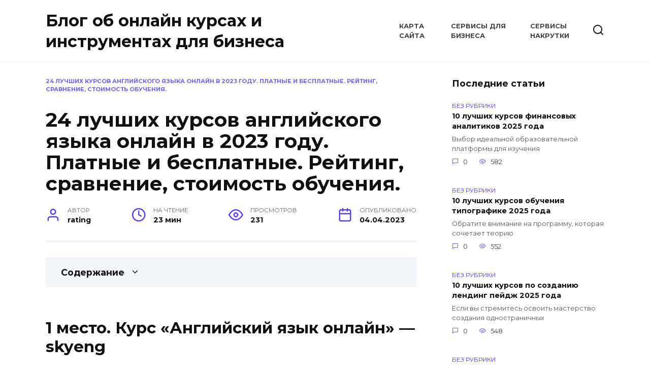

--- FILE ---
content_type: text/html; charset=UTF-8
request_url: https://proffcenter.ru/24-lychshih-kyrsov-angliiskogo-iazyka-onlain-v-2023-gody-platnye-i-besplatnye-reiting-sravnenie-stoimost-obycheniia/
body_size: 28412
content:
<!doctype html> <html lang="ru-RU"> <head> <meta charset="UTF-8"> <meta name="viewport" content="width=device-width, initial-scale=1"> <meta name='robots' content='index, follow, max-image-preview:large, max-snippet:-1, max-video-preview:-1'/> <style>img:is([sizes="auto" i], [sizes^="auto," i]) { contain-intrinsic-size: 3000px 1500px }</style> <!-- This site is optimized with the Yoast SEO plugin v26.8 - https://yoast.com/product/yoast-seo-wordpress/ --> <title>24 лучших курсов английского языка онлайн в 2023 году. Платные и бесплатные. Рейтинг, сравнение, стоимость обучения. - Блог об онлайн курсах и инструментах для бизнеса</title> <link rel="canonical" href="https://proffcenter.ru/24-lychshih-kyrsov-angliiskogo-iazyka-onlain-v-2023-gody-platnye-i-besplatnye-reiting-sravnenie-stoimost-obycheniia/"/> <meta property="og:locale" content="ru_RU"/> <meta property="og:type" content="article"/> <meta property="og:title" content="24 лучших курсов английского языка онлайн в 2023 году. Платные и бесплатные. Рейтинг, сравнение, стоимость обучения. - Блог об онлайн курсах и инструментах для бизнеса"/> <meta property="og:description" content="1 место. Курс «Английский язык онлайн» — skyeng https://skyeng.ru/programs/ Стоимость: разная стоимость С нашими курсами вы: Обучитесь по специальной программе Пройдете персональную подготовку с учителями со всего мира на технологичной платформе Освоите все аспекты языка: говорение, чтение, письмо, аудирование Будете не заучивать, а практиковаться — больше 50% времени посвящается говорению Английский по уровням Английский с [&hellip;]"/> <meta property="og:url" content="https://proffcenter.ru/24-lychshih-kyrsov-angliiskogo-iazyka-onlain-v-2023-gody-platnye-i-besplatnye-reiting-sravnenie-stoimost-obycheniia/"/> <meta property="og:site_name" content="Блог об онлайн курсах и инструментах для бизнеса"/> <meta property="article:published_time" content="2023-04-04T12:44:40+00:00"/> <meta name="author" content="rating"/> <meta name="twitter:card" content="summary_large_image"/> <meta name="twitter:label1" content="Написано автором"/> <meta name="twitter:data1" content="rating"/> <meta name="twitter:label2" content="Примерное время для чтения"/> <meta name="twitter:data2" content="2 минуты"/> <script type="application/ld+json" class="yoast-schema-graph">{"@context":"https://schema.org","@graph":[{"@type":"Article","@id":"https://proffcenter.ru/24-lychshih-kyrsov-angliiskogo-iazyka-onlain-v-2023-gody-platnye-i-besplatnye-reiting-sravnenie-stoimost-obycheniia/#article","isPartOf":{"@id":"https://proffcenter.ru/24-lychshih-kyrsov-angliiskogo-iazyka-onlain-v-2023-gody-platnye-i-besplatnye-reiting-sravnenie-stoimost-obycheniia/"},"author":{"name":"rating","@id":"https://proffcenter.ru/#/schema/person/fede4a711b6143870b32c8cb323b9ad2"},"headline":"24 лучших курсов английского языка онлайн в 2023 году. Платные и бесплатные. Рейтинг, сравнение, стоимость обучения.","datePublished":"2023-04-04T12:44:40+00:00","mainEntityOfPage":{"@id":"https://proffcenter.ru/24-lychshih-kyrsov-angliiskogo-iazyka-onlain-v-2023-gody-platnye-i-besplatnye-reiting-sravnenie-stoimost-obycheniia/"},"wordCount":4203,"commentCount":0,"articleSection":["Професии"],"inLanguage":"ru-RU"},{"@type":"WebPage","@id":"https://proffcenter.ru/24-lychshih-kyrsov-angliiskogo-iazyka-onlain-v-2023-gody-platnye-i-besplatnye-reiting-sravnenie-stoimost-obycheniia/","url":"https://proffcenter.ru/24-lychshih-kyrsov-angliiskogo-iazyka-onlain-v-2023-gody-platnye-i-besplatnye-reiting-sravnenie-stoimost-obycheniia/","name":"24 лучших курсов английского языка онлайн в 2023 году. Платные и бесплатные. Рейтинг, сравнение, стоимость обучения. - Блог об онлайн курсах и инструментах для бизнеса","isPartOf":{"@id":"https://proffcenter.ru/#website"},"datePublished":"2023-04-04T12:44:40+00:00","author":{"@id":"https://proffcenter.ru/#/schema/person/fede4a711b6143870b32c8cb323b9ad2"},"inLanguage":"ru-RU","potentialAction":[{"@type":"ReadAction","target":["https://proffcenter.ru/24-lychshih-kyrsov-angliiskogo-iazyka-onlain-v-2023-gody-platnye-i-besplatnye-reiting-sravnenie-stoimost-obycheniia/"]}]},{"@type":"WebSite","@id":"https://proffcenter.ru/#website","url":"https://proffcenter.ru/","name":"Центры сертификации в Москве - рейтинг","description":"","potentialAction":[{"@type":"SearchAction","target":{"@type":"EntryPoint","urlTemplate":"https://proffcenter.ru/?s={search_term_string}"},"query-input":{"@type":"PropertyValueSpecification","valueRequired":true,"valueName":"search_term_string"}}],"inLanguage":"ru-RU"},{"@type":"Person","@id":"https://proffcenter.ru/#/schema/person/fede4a711b6143870b32c8cb323b9ad2","name":"rating","image":{"@type":"ImageObject","inLanguage":"ru-RU","@id":"https://proffcenter.ru/#/schema/person/image/","url":"https://secure.gravatar.com/avatar/81b7fb305a1e20d3337cdcab96880df109e5ba5ca5d5bc62975efa69f8c54201?s=96&d=mm&r=g","contentUrl":"https://secure.gravatar.com/avatar/81b7fb305a1e20d3337cdcab96880df109e5ba5ca5d5bc62975efa69f8c54201?s=96&d=mm&r=g","caption":"rating"},"url":"https://proffcenter.ru/author/rating/"}]}</script> <!-- / Yoast SEO plugin. --> <style id='wp-block-library-theme-inline-css' type='text/css'> .wp-block-audio :where(figcaption){color:#555;font-size:13px;text-align:center}.is-dark-theme .wp-block-audio :where(figcaption){color:#ffffffa6}.wp-block-audio{margin:0 0 1em}.wp-block-code{border:1px solid #ccc;border-radius:4px;font-family:Menlo,Consolas,monaco,monospace;padding:.8em 1em}.wp-block-embed :where(figcaption){color:#555;font-size:13px;text-align:center}.is-dark-theme .wp-block-embed :where(figcaption){color:#ffffffa6}.wp-block-embed{margin:0 0 1em}.blocks-gallery-caption{color:#555;font-size:13px;text-align:center}.is-dark-theme .blocks-gallery-caption{color:#ffffffa6}:root :where(.wp-block-image figcaption){color:#555;font-size:13px;text-align:center}.is-dark-theme :root :where(.wp-block-image figcaption){color:#ffffffa6}.wp-block-image{margin:0 0 1em}.wp-block-pullquote{border-bottom:4px solid;border-top:4px solid;color:currentColor;margin-bottom:1.75em}.wp-block-pullquote cite,.wp-block-pullquote footer,.wp-block-pullquote__citation{color:currentColor;font-size:.8125em;font-style:normal;text-transform:uppercase}.wp-block-quote{border-left:.25em solid;margin:0 0 1.75em;padding-left:1em}.wp-block-quote cite,.wp-block-quote footer{color:currentColor;font-size:.8125em;font-style:normal;position:relative}.wp-block-quote:where(.has-text-align-right){border-left:none;border-right:.25em solid;padding-left:0;padding-right:1em}.wp-block-quote:where(.has-text-align-center){border:none;padding-left:0}.wp-block-quote.is-large,.wp-block-quote.is-style-large,.wp-block-quote:where(.is-style-plain){border:none}.wp-block-search .wp-block-search__label{font-weight:700}.wp-block-search__button{border:1px solid #ccc;padding:.375em .625em}:where(.wp-block-group.has-background){padding:1.25em 2.375em}.wp-block-separator.has-css-opacity{opacity:.4}.wp-block-separator{border:none;border-bottom:2px solid;margin-left:auto;margin-right:auto}.wp-block-separator.has-alpha-channel-opacity{opacity:1}.wp-block-separator:not(.is-style-wide):not(.is-style-dots){width:100px}.wp-block-separator.has-background:not(.is-style-dots){border-bottom:none;height:1px}.wp-block-separator.has-background:not(.is-style-wide):not(.is-style-dots){height:2px}.wp-block-table{margin:0 0 1em}.wp-block-table td,.wp-block-table th{word-break:normal}.wp-block-table :where(figcaption){color:#555;font-size:13px;text-align:center}.is-dark-theme .wp-block-table :where(figcaption){color:#ffffffa6}.wp-block-video :where(figcaption){color:#555;font-size:13px;text-align:center}.is-dark-theme .wp-block-video :where(figcaption){color:#ffffffa6}.wp-block-video{margin:0 0 1em}:root :where(.wp-block-template-part.has-background){margin-bottom:0;margin-top:0;padding:1.25em 2.375em} </style> <style id='classic-theme-styles-inline-css' type='text/css'> /*! This file is auto-generated */ .wp-block-button__link{color:#fff;background-color:#32373c;border-radius:9999px;box-shadow:none;text-decoration:none;padding:calc(.667em + 2px) calc(1.333em + 2px);font-size:1.125em}.wp-block-file__button{background:#32373c;color:#fff;text-decoration:none} </style> <style id='global-styles-inline-css' type='text/css'> :root{--wp--preset--aspect-ratio--square: 1;--wp--preset--aspect-ratio--4-3: 4/3;--wp--preset--aspect-ratio--3-4: 3/4;--wp--preset--aspect-ratio--3-2: 3/2;--wp--preset--aspect-ratio--2-3: 2/3;--wp--preset--aspect-ratio--16-9: 16/9;--wp--preset--aspect-ratio--9-16: 9/16;--wp--preset--color--black: #000000;--wp--preset--color--cyan-bluish-gray: #abb8c3;--wp--preset--color--white: #ffffff;--wp--preset--color--pale-pink: #f78da7;--wp--preset--color--vivid-red: #cf2e2e;--wp--preset--color--luminous-vivid-orange: #ff6900;--wp--preset--color--luminous-vivid-amber: #fcb900;--wp--preset--color--light-green-cyan: #7bdcb5;--wp--preset--color--vivid-green-cyan: #00d084;--wp--preset--color--pale-cyan-blue: #8ed1fc;--wp--preset--color--vivid-cyan-blue: #0693e3;--wp--preset--color--vivid-purple: #9b51e0;--wp--preset--gradient--vivid-cyan-blue-to-vivid-purple: linear-gradient(135deg,rgba(6,147,227,1) 0%,rgb(155,81,224) 100%);--wp--preset--gradient--light-green-cyan-to-vivid-green-cyan: linear-gradient(135deg,rgb(122,220,180) 0%,rgb(0,208,130) 100%);--wp--preset--gradient--luminous-vivid-amber-to-luminous-vivid-orange: linear-gradient(135deg,rgba(252,185,0,1) 0%,rgba(255,105,0,1) 100%);--wp--preset--gradient--luminous-vivid-orange-to-vivid-red: linear-gradient(135deg,rgba(255,105,0,1) 0%,rgb(207,46,46) 100%);--wp--preset--gradient--very-light-gray-to-cyan-bluish-gray: linear-gradient(135deg,rgb(238,238,238) 0%,rgb(169,184,195) 100%);--wp--preset--gradient--cool-to-warm-spectrum: linear-gradient(135deg,rgb(74,234,220) 0%,rgb(151,120,209) 20%,rgb(207,42,186) 40%,rgb(238,44,130) 60%,rgb(251,105,98) 80%,rgb(254,248,76) 100%);--wp--preset--gradient--blush-light-purple: linear-gradient(135deg,rgb(255,206,236) 0%,rgb(152,150,240) 100%);--wp--preset--gradient--blush-bordeaux: linear-gradient(135deg,rgb(254,205,165) 0%,rgb(254,45,45) 50%,rgb(107,0,62) 100%);--wp--preset--gradient--luminous-dusk: linear-gradient(135deg,rgb(255,203,112) 0%,rgb(199,81,192) 50%,rgb(65,88,208) 100%);--wp--preset--gradient--pale-ocean: linear-gradient(135deg,rgb(255,245,203) 0%,rgb(182,227,212) 50%,rgb(51,167,181) 100%);--wp--preset--gradient--electric-grass: linear-gradient(135deg,rgb(202,248,128) 0%,rgb(113,206,126) 100%);--wp--preset--gradient--midnight: linear-gradient(135deg,rgb(2,3,129) 0%,rgb(40,116,252) 100%);--wp--preset--font-size--small: 19.5px;--wp--preset--font-size--medium: 20px;--wp--preset--font-size--large: 36.5px;--wp--preset--font-size--x-large: 42px;--wp--preset--font-size--normal: 22px;--wp--preset--font-size--huge: 49.5px;--wp--preset--spacing--20: 0.44rem;--wp--preset--spacing--30: 0.67rem;--wp--preset--spacing--40: 1rem;--wp--preset--spacing--50: 1.5rem;--wp--preset--spacing--60: 2.25rem;--wp--preset--spacing--70: 3.38rem;--wp--preset--spacing--80: 5.06rem;--wp--preset--shadow--natural: 6px 6px 9px rgba(0, 0, 0, 0.2);--wp--preset--shadow--deep: 12px 12px 50px rgba(0, 0, 0, 0.4);--wp--preset--shadow--sharp: 6px 6px 0px rgba(0, 0, 0, 0.2);--wp--preset--shadow--outlined: 6px 6px 0px -3px rgba(255, 255, 255, 1), 6px 6px rgba(0, 0, 0, 1);--wp--preset--shadow--crisp: 6px 6px 0px rgba(0, 0, 0, 1);}:where(.is-layout-flex){gap: 0.5em;}:where(.is-layout-grid){gap: 0.5em;}body .is-layout-flex{display: flex;}.is-layout-flex{flex-wrap: wrap;align-items: center;}.is-layout-flex > :is(*, div){margin: 0;}body .is-layout-grid{display: grid;}.is-layout-grid > :is(*, div){margin: 0;}:where(.wp-block-columns.is-layout-flex){gap: 2em;}:where(.wp-block-columns.is-layout-grid){gap: 2em;}:where(.wp-block-post-template.is-layout-flex){gap: 1.25em;}:where(.wp-block-post-template.is-layout-grid){gap: 1.25em;}.has-black-color{color: var(--wp--preset--color--black) !important;}.has-cyan-bluish-gray-color{color: var(--wp--preset--color--cyan-bluish-gray) !important;}.has-white-color{color: var(--wp--preset--color--white) !important;}.has-pale-pink-color{color: var(--wp--preset--color--pale-pink) !important;}.has-vivid-red-color{color: var(--wp--preset--color--vivid-red) !important;}.has-luminous-vivid-orange-color{color: var(--wp--preset--color--luminous-vivid-orange) !important;}.has-luminous-vivid-amber-color{color: var(--wp--preset--color--luminous-vivid-amber) !important;}.has-light-green-cyan-color{color: var(--wp--preset--color--light-green-cyan) !important;}.has-vivid-green-cyan-color{color: var(--wp--preset--color--vivid-green-cyan) !important;}.has-pale-cyan-blue-color{color: var(--wp--preset--color--pale-cyan-blue) !important;}.has-vivid-cyan-blue-color{color: var(--wp--preset--color--vivid-cyan-blue) !important;}.has-vivid-purple-color{color: var(--wp--preset--color--vivid-purple) !important;}.has-black-background-color{background-color: var(--wp--preset--color--black) !important;}.has-cyan-bluish-gray-background-color{background-color: var(--wp--preset--color--cyan-bluish-gray) !important;}.has-white-background-color{background-color: var(--wp--preset--color--white) !important;}.has-pale-pink-background-color{background-color: var(--wp--preset--color--pale-pink) !important;}.has-vivid-red-background-color{background-color: var(--wp--preset--color--vivid-red) !important;}.has-luminous-vivid-orange-background-color{background-color: var(--wp--preset--color--luminous-vivid-orange) !important;}.has-luminous-vivid-amber-background-color{background-color: var(--wp--preset--color--luminous-vivid-amber) !important;}.has-light-green-cyan-background-color{background-color: var(--wp--preset--color--light-green-cyan) !important;}.has-vivid-green-cyan-background-color{background-color: var(--wp--preset--color--vivid-green-cyan) !important;}.has-pale-cyan-blue-background-color{background-color: var(--wp--preset--color--pale-cyan-blue) !important;}.has-vivid-cyan-blue-background-color{background-color: var(--wp--preset--color--vivid-cyan-blue) !important;}.has-vivid-purple-background-color{background-color: var(--wp--preset--color--vivid-purple) !important;}.has-black-border-color{border-color: var(--wp--preset--color--black) !important;}.has-cyan-bluish-gray-border-color{border-color: var(--wp--preset--color--cyan-bluish-gray) !important;}.has-white-border-color{border-color: var(--wp--preset--color--white) !important;}.has-pale-pink-border-color{border-color: var(--wp--preset--color--pale-pink) !important;}.has-vivid-red-border-color{border-color: var(--wp--preset--color--vivid-red) !important;}.has-luminous-vivid-orange-border-color{border-color: var(--wp--preset--color--luminous-vivid-orange) !important;}.has-luminous-vivid-amber-border-color{border-color: var(--wp--preset--color--luminous-vivid-amber) !important;}.has-light-green-cyan-border-color{border-color: var(--wp--preset--color--light-green-cyan) !important;}.has-vivid-green-cyan-border-color{border-color: var(--wp--preset--color--vivid-green-cyan) !important;}.has-pale-cyan-blue-border-color{border-color: var(--wp--preset--color--pale-cyan-blue) !important;}.has-vivid-cyan-blue-border-color{border-color: var(--wp--preset--color--vivid-cyan-blue) !important;}.has-vivid-purple-border-color{border-color: var(--wp--preset--color--vivid-purple) !important;}.has-vivid-cyan-blue-to-vivid-purple-gradient-background{background: var(--wp--preset--gradient--vivid-cyan-blue-to-vivid-purple) !important;}.has-light-green-cyan-to-vivid-green-cyan-gradient-background{background: var(--wp--preset--gradient--light-green-cyan-to-vivid-green-cyan) !important;}.has-luminous-vivid-amber-to-luminous-vivid-orange-gradient-background{background: var(--wp--preset--gradient--luminous-vivid-amber-to-luminous-vivid-orange) !important;}.has-luminous-vivid-orange-to-vivid-red-gradient-background{background: var(--wp--preset--gradient--luminous-vivid-orange-to-vivid-red) !important;}.has-very-light-gray-to-cyan-bluish-gray-gradient-background{background: var(--wp--preset--gradient--very-light-gray-to-cyan-bluish-gray) !important;}.has-cool-to-warm-spectrum-gradient-background{background: var(--wp--preset--gradient--cool-to-warm-spectrum) !important;}.has-blush-light-purple-gradient-background{background: var(--wp--preset--gradient--blush-light-purple) !important;}.has-blush-bordeaux-gradient-background{background: var(--wp--preset--gradient--blush-bordeaux) !important;}.has-luminous-dusk-gradient-background{background: var(--wp--preset--gradient--luminous-dusk) !important;}.has-pale-ocean-gradient-background{background: var(--wp--preset--gradient--pale-ocean) !important;}.has-electric-grass-gradient-background{background: var(--wp--preset--gradient--electric-grass) !important;}.has-midnight-gradient-background{background: var(--wp--preset--gradient--midnight) !important;}.has-small-font-size{font-size: var(--wp--preset--font-size--small) !important;}.has-medium-font-size{font-size: var(--wp--preset--font-size--medium) !important;}.has-large-font-size{font-size: var(--wp--preset--font-size--large) !important;}.has-x-large-font-size{font-size: var(--wp--preset--font-size--x-large) !important;} :where(.wp-block-post-template.is-layout-flex){gap: 1.25em;}:where(.wp-block-post-template.is-layout-grid){gap: 1.25em;} :where(.wp-block-columns.is-layout-flex){gap: 2em;}:where(.wp-block-columns.is-layout-grid){gap: 2em;} :root :where(.wp-block-pullquote){font-size: 1.5em;line-height: 1.6;} </style> <link rel='stylesheet' id='google-fonts-css' href='https://fonts.googleapis.com/css?family=Montserrat%3A400%2C400i%2C700&#038;subset=cyrillic&#038;display=swap' media='all'/> <link rel='stylesheet' id='reboot-style-css' href='https://proffcenter.ru/wp-content/themes/reboot/assets/css/style.min.css' media='all'/> <link rel='stylesheet' id='yarppRelatedCss-css' href='https://proffcenter.ru/wp-content/plugins/yet-another-related-posts-plugin/style/related.css' media='all'/> <script type="text/javascript" src="https://proffcenter.ru/wp-includes/js/jquery/jquery.min.js" id="jquery-core-js"></script> <link rel="https://api.w.org/" href="https://proffcenter.ru/wp-json/"/><link rel="alternate" title="JSON" type="application/json" href="https://proffcenter.ru/wp-json/wp/v2/posts/2793"/><link rel="alternate" title="oEmbed (JSON)" type="application/json+oembed" href="https://proffcenter.ru/wp-json/oembed/1.0/embed?url=https%3A%2F%2Fproffcenter.ru%2F24-lychshih-kyrsov-angliiskogo-iazyka-onlain-v-2023-gody-platnye-i-besplatnye-reiting-sravnenie-stoimost-obycheniia%2F"/> <link rel="alternate" title="oEmbed (XML)" type="text/xml+oembed" href="https://proffcenter.ru/wp-json/oembed/1.0/embed?url=https%3A%2F%2Fproffcenter.ru%2F24-lychshih-kyrsov-angliiskogo-iazyka-onlain-v-2023-gody-platnye-i-besplatnye-reiting-sravnenie-stoimost-obycheniia%2F&#038;format=xml"/> <style>.pseudo-clearfy-link { color: #008acf; cursor: pointer;}.pseudo-clearfy-link:hover { text-decoration: none;}</style><meta name="yandex-verification" content="97a2ecadfdc4e025"/><link rel="preload" href="https://proffcenter.ru/wp-content/themes/reboot/assets/fonts/wpshop-core.ttf" as="font" crossorigin><link rel="icon" href="https://proffcenter.ru/wp-content/uploads/2022/11/cropped-unnamed-1-32x32.jpg" sizes="32x32"/> <link rel="icon" href="https://proffcenter.ru/wp-content/uploads/2022/11/cropped-unnamed-1-192x192.jpg" sizes="192x192"/> <link rel="apple-touch-icon" href="https://proffcenter.ru/wp-content/uploads/2022/11/cropped-unnamed-1-180x180.jpg"/> <meta name="msapplication-TileImage" content="https://proffcenter.ru/wp-content/uploads/2022/11/cropped-unnamed-1-270x270.jpg"/> <meta name="yandex-verification" content="e6e0cc896879f50d"/></head> <body class="wp-singular post-template-default single single-post postid-2793 single-format-standard wp-embed-responsive wp-theme-reboot sidebar-right"> <div id="page" class="site"> <a class="skip-link screen-reader-text" href="#content"><!--noindex-->Перейти к содержанию<!--/noindex--></a> <div class="search-screen-overlay js-search-screen-overlay"></div> <div class="search-screen js-search-screen"> <form role="search" method="get" class="search-form" action="https://proffcenter.ru/"> <label> <span class="screen-reader-text"><!--noindex-->Search for:<!--/noindex--></span> <input type="search" class="search-field" placeholder="Поиск…" value="" name="s"> </label> <button type="submit" class="search-submit"></button> </form> </div> <header id="masthead" class="site-header full" itemscope itemtype="http://schema.org/WPHeader"> <div class="site-header-inner fixed"> <div class="humburger js-humburger"><span></span><span></span><span></span></div> <div class="site-branding"> <div class="site-branding__body"><div class="site-title"><a href="https://proffcenter.ru/">Блог об онлайн курсах и инструментах для бизнеса</a></div></div></div><!-- .site-branding --><div class="top-menu"><ul id="top-menu" class="menu"><li id="menu-item-2041" class="menu-item menu-item-type-post_type menu-item-object-page menu-item-2041"><a href="https://proffcenter.ru/karta-sayta/">Карта сайта</a></li> <li id="menu-item-2042" class="menu-item menu-item-type-post_type menu-item-object-page menu-item-2042"><a href="https://proffcenter.ru/servisy-dlya-biznesa/">Сервисы для бизнеса</a></li> <li id="menu-item-3776" class="menu-item menu-item-type-post_type menu-item-object-page menu-item-3776"><a href="https://proffcenter.ru/servisy-nakrutki/">Сервисы накрутки</a></li> </ul></div> <div class="header-search"> <span class="search-icon js-search-icon"></span> </div> </div> </header><!-- #masthead --> <nav id="site-navigation" class="main-navigation fixed" style="display: none;"> <div class="main-navigation-inner full"> <ul id="header_menu"></ul> </div> </nav> <div class="container header-separator"></div> <div class="mobile-menu-placeholder js-mobile-menu-placeholder"></div> <div id="content" class="site-content fixed"> <div class="site-content-inner"> <div id="primary" class="content-area" itemscope itemtype="http://schema.org/Article"> <main id="main" class="site-main article-card"> <article id="post-2793" class="article-post post-2793 post type-post status-publish format-standard category-profesii"> <div class="breadcrumb" id="breadcrumbs"><span><span class="breadcrumb_last" aria-current="page">24 лучших курсов английского языка онлайн в 2023 году. Платные и бесплатные. Рейтинг, сравнение, стоимость обучения.</span></span></div> <h1 class="entry-title" itemprop="headline">24 лучших курсов английского языка онлайн в 2023 году. Платные и бесплатные. Рейтинг, сравнение, стоимость обучения.</h1> <div class="entry-meta"> <span class="entry-author"><span class="entry-label">Автор</span> <span itemprop="author">rating</span></span> <span class="entry-time"><span class="entry-label">На чтение</span> 23 мин</span> <span class="entry-views"><span class="entry-label">Просмотров</span> <span class="js-views-count" data-post_id="2793">231</span></span> <span class="entry-date"><span class="entry-label">Опубликовано</span> <time itemprop="datePublished" datetime="2023-04-04">04.04.2023</time></span> </div> <div class="entry-content" itemprop="articleBody"> <div class="table-of-contents"><div class="table-of-contents__header"><span class="table-of-contents__hide js-table-of-contents-hide">Содержание</span></div><ol class="table-of-contents__list js-table-of-contents-list" style="display:none;"> <li class="level-1"><a href="#1-mesto-kurs-angliyskiy-yazyk-onlayn-skyeng">1 место. Курс «Английский язык онлайн» — skyeng</a></li><li class="level-1"><a href="#2-mesto-kurs-angliyskiy-yazyk-onlayn-englishpapa">2 место. Курс «Английский язык онлайн» — EnglishPapa</a></li><li class="level-1"><a href="#3-mesto-kurs-angliyskiy-yazyk-english-live">3 место.Курс «Английский язык» — English LIve</a></li><li class="level-1"><a href="#kurs-angliyskiy-yazyk-ischool-of-english">Курс «Английский язык » — Ischool of English</a></li><li class="level-1"><a href="#kurs-put-k-svobodnoy-rechi-za-3-mesyatsa">Курс «Путь к свободной речи за 3 месяца» — MyEnglishS&#8217;cOoL</a></li><li class="level-1"><a href="#kurs-angliyskiy-onlayn-duolingo">Курс «Английский онлайн» — Duolingo</a></li><li class="level-1"><a href="#kurs-angliyskiy-onlayn-divelang">Курс «Английский онлайн» — DiveLang</a></li><li class="level-1"><a href="#kurs-angliyskiy-yazyk-ienglish">Курс «Английский язык » — iEnglish</a></li><li class="level-1"><a href="#kurs-angliyskiy-yazyk-englishdoma">Курс «Английский язык» — Englishdoma</a></li><li class="level-1"><a href="#kurs-angliyskiy-yazyk-engforme">Курс «Английский язык» — ENGFORME</a></li><li class="level-1"><a href="#kurs-angliyskiy-yazyk-enline">Курс «Английский язык » — Enline</a></li><li class="level-1"><a href="#kurs-angliyskiy-yazyk-onlayn-language-dimension">Курс «Английский язык онлайн» — Language Dimension School</a></li><li class="level-1"><a href="#kurs-angliyskiy-yazyk-london-express-online">Курс «Английский язык» — London Express Online</a></li><li class="level-1"><a href="#kurs-govori-svobodno-na-lyubom-yazyke-italki">Курс «Говори свободно на любом языке» — italki</a></li><li class="level-1"><a href="#kurs-angliyskiy-yazyk-onlayn-puzzle-english">Курс «Английский язык онлайн» — Puzzle English</a></li><li class="level-1"><a href="#kurs-angliyskiy-yazyk-ef">Курс «Английский язык» — EF</a></li><li class="level-1"><a href="#kurs-angliyskiy-dlya-prodvinutyh-englishdom">Курс «Английский для продвинутых» — EnglishDom</a></li><li class="level-1"><a href="#kurs-onlayn-kursy-angliyskogo-dlya-detey">Курс «Онлайн-курсы английского для детей и взрослых» — BKC-IH</a></li><li class="level-1"><a href="#kurs-angliyskiy-onlayn-busuu">Курс «Английский онлайн» — Busuu</a></li><li class="level-1"><a href="#kurs-angliyskiy-yazyk-onlayn-shkola-inostrannyh">Курс «Английский язык онлайн» — Школа иностранных языков «Itec»</a></li><li class="level-1"><a href="#kurs-angliyskiy-yazyk-lim-english">Курс «Английский язык» — Lim English</a></li><li class="level-1"><a href="#kurs-angliyskiy-yazyk-yandeks-praktikum">Курс «Английский язык» — Яндекс.Практикум</a></li><li class="level-1"><a href="#kurs-uroki-angliyskogo-yazyka-onlayn-live">Курс «Уроки английского языка онлайн» — Live-English</a></li><li class="level-1"><a href="#kurs-uroki-angliyskogo-yazyka-dlya-nachinayuschih">Курс «Уроки английского языка для начинающих» — lingust</a></li></ol></div><h2 class='elementor-heading-title elementor-size-default' id="1-mesto-kurs-angliyskiy-yazyk-onlayn-skyeng">1 место. Курс «Английский язык онлайн» — skyeng</h2> <p>https://skyeng.ru/programs/ </p> <p><img decoding="async" class="aligncenter" src="/wp-content/uploads/24-luchshih-kursov-anglijskogo-jazyka-onlajn-v-2023-godu-platnye-i-besplatnye-rejting-sravnenie-stoimost-obuchenija-0d4ef22.png" alt="24 лучших курсов английского языка онлайн в 2023 году. Платные и бесплатные. Рейтинг, сравнение, стоимость обучения."/></p> <p> <strong>Стоимость: </strong>разная стоимость </p> <p><strong><em>С нашими курсами вы:</em></strong></p> <ul> <li>Обучитесь по специальной программе</li> <li>Пройдете персональную подготовку с учителями со всего мира на технологичной платформе</li> <li>Освоите все аспекты языка: говорение, чтение, письмо, аудирование</li> <li>Будете не заучивать, а практиковаться — больше 50% времени посвящается говорению</li> </ul> <p><strong><em>Английский по уровням</em></strong></p> <ol> <li><strong><em>Английский с нуля</em></strong></li> </ol> <ul> <li>Познакомимся с основами</li> <li>Будем учиться, а не заучивать</li> <li>Начнем говорить, писать и воспринимать на слух</li> <li>Узнаем грамматические основы</li> </ul> <ol start="2"> <li><strong><em>Для начинающих</em></strong></li> </ol> <ul> <li>Преодолеем барьеры</li> <li>Проработаем лексику, необходимую для общения</li> <li>Улучшим произношение</li> </ul> <ol start="3"> <li><strong><em>Upper-intermediate</em></strong></li> </ol> <ul> <li>Обсудим вопросы, с которыми вероятнее всего придется столкнуться</li> <li>Поднимем речевые навыки до уровня native speakers</li> <li>Узнаем, как понимать акценты и усовершенствовать аудирование</li> </ul> <ol start="4"> <li><strong><em>Advanced</em></strong></li> </ol> <ul> <li>Разберем проблемы, спорные моменты, необычные фразы</li> <li>Отработаем речевые навыки в любых ситуациях: как бытовых, так и рабочих</li> </ul> <p><strong><em>Английский по темам</em></strong></p> <ol start="5"> <li><strong><em>IT</em></strong></li> </ol> <ul> <li>Начнем говорить о рабочих обязанностях и проблемах</li> <li>Познакомимся с вокабуляром, связанным с различными темами IT</li> <li>Отработаем фразы и сценарии из реальной на практике</li> </ul> <ol start="6"> <li><strong><em>Деловой</em></strong></li> </ol> <ul> <li>Научимся вести себя в типичных деловых ситуациях</li> <li>Раскроем секреты деловой переписки</li> <li>Пополним словарный запас</li> <li>Разберем бизнес-кейсы и интервью от лидеров</li> </ul> <ol start="7"> <li><strong><em>Для путешествий</em></strong></li> </ol> <ul> <li>За 23 занятия полностью подготовимся к путешествию за границу</li> <li>Узнаем, как легко находить контакт с людьми в поездке</li> </ul> <ol start="8"> <li><strong><em>Для финансистов</em></strong></li> </ol> <ul> <li>Обсудим плюсы, минусы и перспективы работы в финансовой сфере</li> <li>Запомним важнейшие слова и фразы</li> <li>Сможем без усилий говорить о рабочих обязанностях</li> </ul> <ol start="9"> <li><strong><em>Для менеджеров</em></strong></li> </ol> <ul> <li>Рассмотрим функции менеджмента и как о них говорить</li> <li>Улучшим умения выступлений с докладами</li> <li>Обсудим планирование, культуру, стили менеджмента</li> </ul> <ol start="10"> <li><strong><em>Для маркетологов</em></strong></li> </ol> <ul> <li>Проговорим концепции и подходы в маркетинге</li> <li>Научимся объяснять разницу между стратегией и планом</li> <li>Усвоим сценарии, с которыми придется столкнуться на работе</li> </ul> <ol start="11"> <li><strong><em>Для фармацевтов</em></strong></li> </ol> <ul> <li>Начнем обсуждать работу с коллегами</li> <li>Сформируем профессиональную лексику и фразы</li> <li>Подтянем знания, связанные с профессией</li> </ul> <ol start="12"> <li><strong><em>Для собеседования</em></strong></li> </ol> <ul> <li>В короткий срок подготовимся к собеседованию</li> <li>Повысим практические знания</li> <li>Разберем необходимую грамматику, слова и фразы</li> </ul> <p><strong><em>Английский по целям</em></strong></p> <ol start="13"> <li><strong><em>Подготовка к экзамену IELTS</em></strong></li> </ol> <ul> <li>Ознакомимся с правилами проведения и структурой экзамена</li> <li>Рассмотрим вокабуляр, полезный на экзамене</li> <li>Подготовимся к выполнению каждого этапа (Listening, Reading, Writing, Speaking)</li> <li>Усовершенствуем навыки написания эссе</li> </ul> <ol start="14"> <li><strong><em>Комбинированный английский</em></strong></li> </ol> <ul> <li>Самостоятельная работа с упражнениями в комфортном темпе</li> <li>Регулярный спикинг и разбор ошибок с преподавателем</li> <li>Актуальная лексика для погружения в языковую среду</li> </ul> <ol start="15"> <li><strong><em>Общий</em></strong></li> </ol> <ul> <li>Будем учиться по скайпу в любое удобное для вас время</li> <li>Поймем грамматику, необходимую для общения</li> <li>Прокачаем общие языковые навыки</li> </ul> <ol start="16"> <li><strong><em>Разговорный</em></strong></li> </ol> <ul> <li>Погрузимся в разговорный английский за 32 урока, начнем говорить с первого</li> <li>Преодолеем барьеры на занятиях в игровом формате</li> <li>Начнем воспринимать речь на слух и поддерживать диалог</li> </ul> <ol start="17"> <li><strong><em>ЕГЭ по английскому языку</em></strong></li> </ol> <ul> <li>Поймем структуру проведения экзамена</li> <li>Выполним экзаменационные задания и избавимся от ошибок</li> <li>Узнаем хитрости, с помощью которых вы получите высший балл.</li> </ul> <h2 class='elementor-heading-title elementor-size-default' id="2-mesto-kurs-angliyskiy-yazyk-onlayn-englishpapa">2 место. Курс «Английский язык онлайн» — EnglishPapa</h2> <p>https://englishpapa.by/english-courses/online/ </p> <p><img decoding="async" class="aligncenter" src="/wp-content/uploads/24-luchshih-kursov-anglijskogo-jazyka-onlajn-v-2023-godu-platnye-i-besplatnye-rejting-sravnenie-stoimost-obuchenija-155291b.png" alt="24 лучших курсов английского языка онлайн в 2023 году. Платные и бесплатные. Рейтинг, сравнение, стоимость обучения."/></p> <p> <strong>Стоимость: </strong>7 425 ₽ </p> <ul> <li><strong><em>Взрослым<br/></em></strong>Английский для работы, учебы, поездок, личного общения</li> <li><strong><em>Детям<br/></em></strong>Интерес к языку, игры и дискуссии, подготовка к тестам</li> <li><strong><em>Компаниям<br/></em></strong>Занятия с сотрудниками и руководителями с учетом специфики бизнеса.</li> </ul> <p><strong><em>Форматы занятий:</em></strong></p> <ol> <li><strong><em>Индивидуальные занятия</em></strong></li> </ol> <ul> <li>Занятия в удобное время в подходящем темпе</li> <li>Персональная программа, ведущая именно к вашим целям</li> <li>Выбор преподавателя с учетом ваших пожеланий (общие интересы, возраст, темп общения и др.)</li> </ul> <ol start="2"> <li><strong><em>Групповые занятия</em></strong></li> </ol> <ul> <li>Занятия по фиксированному расписанию — более 100 вариантов для курсов разного уровня и интенсивности</li> <li>Общение с интересными людьми со всего мира</li> <li>Выбор преподавателя и группы, возможность замены.</li> </ul> <p><strong><em>Завершив обучение</em></strong>, вы получите международный сертификат о пройденном курсе, включающий указание достигнутого уровня знаний. Вы сможете приложить сертификат к резюме, предъявить на текущем месте работы, вложить в пакет документов для стажировки за рубежом. Уровень английского присваивается в соответствии с CEFR (Европейской шкалой языковых компетенций).</p> <h2 class='elementor-heading-title elementor-size-default' id="3-mesto-kurs-angliyskiy-yazyk-english-live">3 место.Курс «Английский язык» — English LIve</h2> <p>https://englishlive.ef.com/ru-ru/ </p> <p><img decoding="async" class="aligncenter" src="/wp-content/uploads/24-luchshih-kursov-anglijskogo-jazyka-onlajn-v-2023-godu-platnye-i-besplatnye-rejting-sravnenie-stoimost-obuchenija-767b032.gif" alt="24 лучших курсов английского языка онлайн в 2023 году. Платные и бесплатные. Рейтинг, сравнение, стоимость обучения."/></p> <p> <strong>Стоимость: </strong>от 2 500 ₽ / мес </p> <p><strong><em>Курс английского языка, который подходит для ваших целей.</em></strong></p> <ol> <li><strong><em>Business English. Бизнес английский<br/></em></strong>Ускорьте свой карьерный рост. Наши сценарии, взятые из реальной жизни, помогут улучшить ваше общение на рабочем месте.</li> <li><strong><em>General English. Общий английский<br/></em></strong>Разговаривайте по-английски с уверенностью. Наш широкий набор тем гарантирует, что вы всегда будете частью разговора.</li> <li><strong><em>Travel English. Английский для Путешествий<br/></em></strong>Расширяйте свой опыт путешествий. Будь то короткий отпуск, приключение вокруг света или начало новой жизни, мы поможем вам чувствовать себя как дома, куда бы вы ни отправились.</li> <li><strong><em>TOEFL Exam Prep. Подготовка к экзамену TOEFL<br/></em></strong>Достигайте лучших результатов. Присоединяйтесь к групповым занятиям по подготовке и получите доступ к сотням часов пробных тестов, чтобы уверенно сдать экзамен на отлично.</li> <li><strong><em>TOEIC Exam Prep. Подготовка к экзамену TOEIC<br/></em></strong>Подготовьтесь к TOEIC быстро и эффективно с онлайн тренажером EF English Live.</li> </ol> <p>Завершив рекомендованную программу, вы сможете продвинуться так же &#8212; или будете обучаться бесплатно. Прогресс гарантирован.</p> <h2 class='elementor-heading-title elementor-size-default' id="kurs-angliyskiy-yazyk-ischool-of-english">Курс «Английский язык » — Ischool of English</h2> <p>https://ischoolenglish.com/ </p> <p><img decoding="async" class="aligncenter" src="/wp-content/uploads/24-luchshih-kursov-anglijskogo-jazyka-onlajn-v-2023-godu-platnye-i-besplatnye-rejting-sravnenie-stoimost-obuchenija-99660a7.gif" alt="24 лучших курсов английского языка онлайн в 2023 году. Платные и бесплатные. Рейтинг, сравнение, стоимость обучения."/></p> <p> <strong>Стоимость: </strong>2 184 ₽ </p> <p><strong><em>Курсы:</em></strong></p> <ol> <li><strong><em>для начинающих</em></strong></li> </ol> <ul> <li>Длительность обучения: 3 месяца</li> <li>3 модуля по 24 видео-урока, тесты</li> <li>Обучение онлайн</li> </ul> <ol start="2"> <li><strong><em>для среднего уровня</em></strong></li> </ol> <ul> <li>Длительность обучения: 3 месяца</li> <li>2 модуля по 24 видео-урока, тесты</li> <li>Обучение онлайн</li> </ul> <ol start="3"> <li><strong><em>для высокого уровня</em></strong></li> </ol> <ul> <li>Длительность обучения: 3 месяца</li> </ul> <p><em>Состоит из:</em></p> <ul> <li>Модуль 1 – 11 видео уроков+</li> <li>Модуль 2 – 33 видео урока+</li> <li>Модуль 3 – 12 видео уроков+</li> <li>Модуль 4 – 31 видео урок+</li> <li>Тесты</li> <li>Обучение онлайн</li> </ul> <p><strong><em>Неограниченный доступ &#8212; 24 часа в сутки.</em></strong></p> <h2 class='elementor-heading-title elementor-size-default' id="kurs-put-k-svobodnoy-rechi-za-3-mesyatsa">Курс «Путь к свободной речи за 3 месяца» — MyEnglishS&#8217;cOoL</h2> <p>https://myenglishscool.ru/ </p> <p><img decoding="async" class="aligncenter" src="/wp-content/uploads/24-luchshih-kursov-anglijskogo-jazyka-onlajn-v-2023-godu-platnye-i-besplatnye-rejting-sravnenie-stoimost-obuchenija-e161294.gif" alt="24 лучших курсов английского языка онлайн в 2023 году. Платные и бесплатные. Рейтинг, сравнение, стоимость обучения."/></p> <p> <strong>Стоимость: </strong>нет информации </p> <ul> <li>Длительность курса 3 месяца​</li> <li>30 минут в день</li> <li>Индивидуальный урок с преподавателем</li> <li>Гибкий график занятий</li> <li>Для любого уровня знаний.</li> </ul> <p><strong><em>Курсы английского языка:</em></strong></p> <ul> <li><strong><em>«ПОГРУЖЕНИЕ 1.0»<br/></em></strong>Для начинающих или для тех, кто владеет элементарным уровнем английского языка.</li> <li><strong><em>«ПОГРУЖЕНИЕ 2.0»<br/></em></strong>Для продолжающих, для тех, кто уже немного говорит, знает некоторую грамматику, лексику, но плохо использует навыки на практике.</li> <li><strong><em>«ПОГРУЖЕНИЕ 3.0»<br/></em></strong>Для совершенствующихся, для тех, кто уже говорит на английском хорошо и хочет совершенствовать свои навыки.</li> <li><strong><em>«ПОГРУЖЕНИЕ SPEAK»<br/></em></strong>Для суверенных, для тех, кто уже хорошо говорит по-английски и хочет улучшить свои беглость и словарный запас.</li> </ul> <h2 class='elementor-heading-title elementor-size-default' id="kurs-angliyskiy-onlayn-duolingo">Курс «Английский онлайн» — Duolingo </h2> <p>https://ru.duolingo.com/course/en/ru/%D0%A3%D1%87%D0%B8%D1%82%D1%8C-%D0%B0%D0%BD%D0%B3%D0%BB%D0%B8%D0%B9%D1%81%D0%BA%D0%B8%D0%B9 </p> <p><img decoding="async" class="aligncenter" src="/wp-content/uploads/24-luchshih-kursov-anglijskogo-jazyka-onlajn-v-2023-godu-platnye-i-besplatnye-rejting-sravnenie-stoimost-obuchenija-1f672e9.gif" alt="24 лучших курсов английского языка онлайн в 2023 году. Платные и бесплатные. Рейтинг, сравнение, стоимость обучения."/></p> <p> <strong>Стоимость: </strong>бесплатно </p> <p>Изучайте английский, занимаясь по 5 минут в день в игровой форме.</p> <p>От самых основ для новичков до упражнений на чтение, письмо и произношение — эффективность Duolingo доказана научно.</p> <ul> <li><strong><em>Быстрый прогресс</em></strong><br/>Исследования показали, что наши курсы эффективно развивают навыки чтения, устной речи и понимания на слух.</li> <li><strong><em>Индивидуальное обучение</em></strong><br/>Наши уроки сочетают лучшие достижения искусственного интеллекта и лингвистики. Мы балансируем сложность и темп обучения для каждого пользователя индивидуально!</li> <li><strong><em>Стимул к учёбе</em></strong><br/>С нашим игровым подходом ежедневные занятия входят в привычку. Вам помогут забавные задания и напоминания от нашего талисмана — совёнка Duo.</li> <li><strong><em>Нескучные уроки!</em></strong><br/>Эффективное обучение не должно быть скучным! Интересные задания и забавные персонажи дают стимул заниматься каждый день.</li> </ul> <h2 class='elementor-heading-title elementor-size-default' id="kurs-angliyskiy-onlayn-divelang">Курс «Английский онлайн» — DiveLang</h2> <p>https://www.divelang.ru/language-eng/online/ </p> <p><img decoding="async" class="aligncenter" src="/wp-content/uploads/24-luchshih-kursov-anglijskogo-jazyka-onlajn-v-2023-godu-platnye-i-besplatnye-rejting-sravnenie-stoimost-obuchenija-fa2bd56.gif" alt="24 лучших курсов английского языка онлайн в 2023 году. Платные и бесплатные. Рейтинг, сравнение, стоимость обучения."/></p> <p> <strong>Стоимость: </strong>от 1 200 ₽ / урок </p> <ul> <li>Занятия в мини-группах</li> <li>Индивидуальные занятия с преподавателями</li> <li>Интерактивный учебник</li> <li>Разговорные клубы.</li> </ul> <p><strong><em>Процесс обучения</em></strong> может проходить не только на компьютере или ноутбуке, но и на планшете и даже телефоне. Платформа автоматически подстроится под ваше устройство и будет работать так же отлично.</p> <p>На платформе вы найдете сотни видео и аудио, интерактивные тренажеры для отработки всех тем, а также лайфхаки для изучения.</p> <p><strong><em>Сертификат об окончании</em></strong></p> <p>Вы не только заговорите на языке, но и получите документ, подтверждающий владение уровнем.</p> <h2 class='elementor-heading-title elementor-size-default' id="kurs-angliyskiy-yazyk-ienglish">Курс «Английский язык » — iEnglish</h2> <p>https://ienglish.ru/ </p> <p><img decoding="async" class="aligncenter" src="/wp-content/uploads/24-luchshih-kursov-anglijskogo-jazyka-onlajn-v-2023-godu-platnye-i-besplatnye-rejting-sravnenie-stoimost-obuchenija-1580bb9.gif" alt="24 лучших курсов английского языка онлайн в 2023 году. Платные и бесплатные. Рейтинг, сравнение, стоимость обучения."/></p> <p> <strong>Стоимость: </strong>750 ₽ / урок </p> <p><strong><em>Как мы учим?</em></strong></p> <ul> <li><strong><em>Видеочат<br/></em></strong>Занятия проходят на современной цифровой платформе</li> <li><strong><em>Гибкий график<br/></em></strong>Занимайтесь на дому в удобное время и в комфортной обстановке</li> <li><strong><em>Личный словарь<br/></em></strong>Добавляйте слова для изучения, и мы поможем Вам запомнить их быстро, качественно и навсегда</li> <li><strong><em>Архив уроков<br/></em></strong>Грамматика, аудио и видеопрактика, чтение &#8212; более 500 интерактивных материалов помогут прокачать то, что Вам нужно.</li> </ul> <p><strong><em>Курсы английского языка</em></strong></p> <ol> <li><strong><em>Разговорный английский язык<br/></em></strong>Продолжительность курса: 40-48 занятий</li> <li><strong><em>Английский для детей<br/></em></strong>Продолжительность курса: от 8 занятий</li> <li><strong><em>Бизнес курс английского языка<br/></em></strong>Продолжительность курса: 48 занятий</li> <li><strong><em>Английский с носителем языка<br/></em></strong>Продолжительность курса: от 4 занятий</li> <li><strong><em>Английский для туристов<br/></em></strong>Продолжительность курса: от 8 занятий</li> <li><strong><em>Индивидуальные программы<br/></em></strong>Продолжительность курса: от 4 занятий</li> </ol> <p><em>И др.</em></p> <h2 class='elementor-heading-title elementor-size-default' id="kurs-angliyskiy-yazyk-englishdoma">Курс «Английский язык» — Englishdoma</h2> <p>https://englishdoma.ru/ </p> <p><img decoding="async" class="aligncenter" src="/wp-content/uploads/24-luchshih-kursov-anglijskogo-jazyka-onlajn-v-2023-godu-platnye-i-besplatnye-rejting-sravnenie-stoimost-obuchenija-1384dbf.gif" alt="24 лучших курсов английского языка онлайн в 2023 году. Платные и бесплатные. Рейтинг, сравнение, стоимость обучения."/></p> <p> <strong>Стоимость: </strong>690 ₽ &#8212; 19 980 ₽ </p> <p>Методика обучения подбирается индивидуально под вас.</p> <ul> <li><strong><em>Подходит для всех<br/></em></strong>Работаем со всеми категориями студентов, вне зависимости от возраста и социального статуса. Занятия проводятся как для детей, школьников, студентов, так и для взрослых людей</li> <li><strong><em>Индивидуальный подход к обучению<br/></em></strong>Удаленные занятия имеют аналогичную результативность в сравнении со стационарным обучением. При индивидуальном обучении, программа подбирается исходя из предварительного тестирования &#8212; она оптимизируется под конкретного студента;</li> <li><strong><em>Занимайтесь в удобном для вас месте<br/></em></strong>Нет привязки к месторасположению учебных классов. Обучаться можно в любой точке земного шара. Обучайтесь дома, в офисе, поездках и на отдыхе;</li> <li><strong><em>Занимайтесь в удобное для вас время<br/></em></strong>Вы сами выбираете время и дни в которое вы хотите учиться. Теперь не нужно делать перерыв на командировку, отпуск или простуду.</li> </ul> <p><strong><em>Варианты:</em></strong></p> <ol> <li><strong><em>Английский для взрослых</em></strong></li> </ol> <ul> <li>Продолжительность одного уровня: 6-9 мес</li> <li>Рекомендуемое количество занятий в неделю: 2-3</li> <li>Рекомендуемая длительность занятия: 60-90 мин</li> </ul> <ol start="2"> <li><strong><em>Для детей и подростков</em></strong></li> </ol> <ul> <li>Продолжительность одного уровня: 6-9 мес</li> <li>Рекомендуемое количество занятий в неделю: 2-3</li> <li>Рекомендуемая длительность занятия: 45-60 мин.</li> </ul> <p>По окончании любой ступени обучения каждый студент нашей онлайн-школы может получить сертификат, который выдается в электронном виде.</p> <h2 class='elementor-heading-title elementor-size-default' id="kurs-angliyskiy-yazyk-engforme">Курс «Английский язык» — ENGFORME</h2> <p>https://engforme.com/ </p> <p><img decoding="async" class="aligncenter" src="/wp-content/uploads/24-luchshih-kursov-anglijskogo-jazyka-onlajn-v-2023-godu-platnye-i-besplatnye-rejting-sravnenie-stoimost-obuchenija-5610e20.gif" alt="24 лучших курсов английского языка онлайн в 2023 году. Платные и бесплатные. Рейтинг, сравнение, стоимость обучения."/></p> <p> <strong>Стоимость: </strong>598 ₽ &#8212; 37 440 ₽ </p> <p>Предлагаемые к Вашему вниманию видеокурсы по изучению английского языка продуманы до мельчайших деталей. Это значит, что предоставленная информация будет быстро запоминаться, занятия окажутся интересными, а первые результаты появятся уже спустя несколько занятий. </p> <h2 class='elementor-heading-title elementor-size-default' id="kurs-angliyskiy-yazyk-enline">Курс «Английский язык » — Enline</h2> <p>https://www.enlineschool.com/ <strong>Стоимость: </strong>569 ₽ &#8212; 40 256 ₽ </p> <p>100+ сильных преподавателей, включая носителей и экспатов.</p> <p>Вы изучаете язык через темы, интересные Вам, индивидуально и в группе.</p> <p><strong><em>Курсы:</em></strong></p> <ol> <li>Английский по скайпу</li> <li>Английский для программистов</li> <li>Английский для взрослых</li> <li>Английский для начинающих</li> <li>Немецкий по скайпу</li> <li>Немецкий с нуля.</li> </ol> <h2 class='elementor-heading-title elementor-size-default' id="kurs-angliyskiy-yazyk-onlayn-language-dimension">Курс «Английский язык онлайн» — Language Dimension School</h2> <p>https://landischool.com/kursy-anglijskogo-jazyka-online/ <strong>Стоимость: </strong>от 570 ₽ / занятие </p> <p><strong><em>В зависимости от того какую Вы преследуете цель в обучении мы предлагаем разные направления курсов английского языка онлайн:</em></strong></p> <ol> <li><strong><em>Деловой (бизнес) английский<br/></em></strong>Добиться карьерного роста и работать в международных компаниях<br/>Вывести свой бизнес на международный уровень.</li> <li><strong><em>Разговорный английский по скайпу<br/></em></strong>Освоить основы английского языка и начать говорить<br/>Понять грамматику языка, погрузиться в англоязычную среду и культуру</li> <li><strong><em>Английский для путешественников<br/></em></strong>Объездить весь мир<br/>Завести друзей и полезные знакомства за рубежом</li> <li><strong><em>Экзамены<br/></em></strong>Сдать международные экзамены KET, PET, FCE, CAE, IELTS / TOEFL<br/>Подготовиться к государственному экзамену ОГЭ, ЕГЭ, ЗНО</li> <li><strong><em>Английский для пенсионеров<br/></em></strong>Осваивать английский язык и тренировать свою память<br/>Отправиться путешествовать за границу</li> <li><strong><em>Уроки разговорного английского языка для начинающих с нуля<br/></em></strong>Овладеть разговорным английским и избавится от языкового барьера<br/>Применять английский язык в основных бытовых ситуациях</li> <li><strong><em>Английский для детей<br/></em></strong>Привить ребенку любовь к английскому языку<br/>Вежливый и терпеливый преподаватель</li> <li><strong><em>Английский для программистов<br/></em></strong>Выучить английский язык в контексте интересных для вас тем<br/>Успешно сотрудничать с иностранными IT компаниями.</li> </ol> <h2 class='elementor-heading-title elementor-size-default' id="kurs-angliyskiy-yazyk-london-express-online">Курс «Английский язык» — London Express Online</h2> <p>https://online-london.com/courses/ <strong>Стоимость: </strong>от 370 ₽ / урок </p> <p>Программа обучения развивает все языковые навыки: письменную, устную речь, чтение и восприятие на слух.</p> <p><strong><em>Курсы для взрослых</em></strong></p> <ol> <li><strong><em>Общий курс английского для взрослых<br/></em></strong>Многоуровневая программа, направленная на изучение не только языка, но и культурных особенностей, а также освоение практики международного общения.</li> <li><strong><em>Английский для путешествий онлайн<br/></em></strong>Языковой курс для тех, кому нужно в кратчайшие сроки подготовиться к поездке за границу. В программу включено все необходимое для уверенного общения в иноязычной среде.</li> <li><strong><em>Разговорный английский<br/></em></strong>Курс предусматривает комплексное изучение лексики, грамматики и произношения, а также охватывает все виды речевой деятельности: чтение, говорение, письмо и восприятие на слух, благодаря чему развиваются навыки общения и преодолевается языковой барьер.</li> <li><strong><em>Деловой английский<br/></em></strong>Программа отражает новейшие тенденции в современном бизнесе и включает изучение делового английского по различным отраслям. Отличительной чертой курса является использование аутентичных материалов из авторитетных источников.</li> <li><strong><em>Английский для профессиональных целей<br/></em></strong>Курс предусматривает изучение лексики по выбранному профилю, а также полноценно развивает все навыки речевой деятельности и позволяет проработать такие языковые аспекты, как лексика, грамматика и произношение.</li> <li><strong><em>Обучение грамматике<br/></em></strong>Курс проходит в увлекательной интерактивной форме по коммуникативной методике с использованием видео-презентаций, элементов геймификации. Здесь не будет скучных правил и нудных упражнений. Все знания сразу применяются на практике.</li> </ol> <p><strong><em>Курсы для детей</em></strong></p> <ul> <li><strong><em>Английский для детей 9-12 лет<br/></em></strong>Курс содержит разнообразные интерактивные упражнения с использованием онлайн ресурсов, увлекательные игры, интересные видео, веселые песни. Все эти инструменты помогают в равной степени развивать языковые навыки ребенка.</li> <li><strong><em>Английский для детей 13-17 лет<br/></em></strong>Дети возраста 13-17 лет очень требовательны к процессу обучения. Мы постарались сделать курс интерактивным и увлекательным, с учётом интересов и проблем подростков.</li> </ul> <p><strong><em>Онлайн подготовка к экзаменам по английскому языку</em></strong></p> <ul> <li><strong><em>Подготовка к ЕГЭ и ОГЭ<br/></em></strong>Программа нацелена на систематизацию и улучшение грамматических и лексических навыков, знакомит ребенка с форматом экзамена, формирует навыки и умения, необходимые для выполнения экзаменационных заданий.</li> <li><strong><em>Подготовка к </em></strong><strong><em>IELTS, </em></strong><strong><em>TOEFL, </em></strong><strong><em>BULATS, </em></strong><strong><em>CAMBRIDGE </em></strong><strong><em>EXAMS<br/></em></strong>Программа предусматривает разбор всех типов заданий из экзаменов, а также совершенствование знаний в области грамматики и расширение словарного запаса.</li> </ul> <p><strong><em>Английский язык онлайн корпоративным клиентам<br/></em></strong>Подбор программы в соответствии с целями и родом деятельности организации. Тестирование, анализ языковых потребностей компании, разработка соответствующей учебной программы.</p> <ul> <li>Подбор программы в соответствии с родом деятельности</li> <li>Разработка соответствующей учебной программы</li> <li>Анализ языковых потребностей компании</li> <li>Тестирование и сертификация.</li> </ul> <h2 class='elementor-heading-title elementor-size-default' id="kurs-govori-svobodno-na-lyubom-yazyke-italki">Курс «Говори свободно на любом языке» — italki</h2> <p>https://www.italki.com/ <strong>Стоимость: </strong>разная стоимость </p> <p><strong><em>Индивидуальные уроки по более чем 150 языкам</em></strong></p> <ul> <li>Учись у сертифицированных преподавателей с большим опытом работы</li> <li>Преподаватели со всего мира, которые делятся не только знаниями языка, но также своей культурой и традициями</li> <li>Занимайся в удобном темпе, не беспокоясь о неудобном расписании. Никакого кота в мешке, плати так, как выгодно тебе.</li> </ul> <p><strong><em>Занятия под твои цели и интересы:</em></strong></p> <ol> <li>Бизнес<br/>Обогащай свой словарный запас, с преподавателями, имеющими опыт работы в данной сфере, чтобы пройти собеседования</li> <li>Подготовка к экзамену<br/>Получи необходимый балл для сдачи экзаменов, таких как IELTS, сертификатов Goethe, DELF, JLPT и т.д.</li> <li>Разговорная практика<br/>Подари себе уверенность в разговорах и общайся на темы, которые тебе интересны.</li> </ol> <h2 class='elementor-heading-title elementor-size-default' id="kurs-angliyskiy-yazyk-onlayn-puzzle-english">Курс «Английский язык онлайн» — Puzzle English</h2> <p>https://puzzle-english.com/ <strong>Стоимость: </strong>разная стоимость </p> <p>Начните изучать английский язык прямо сейчас.</p> <ol> <li>Определим ваш уровень</li> <li>Составим индивидуальную программу</li> <li>Поможем выработать привычку и не бросить занятия через месяц</li> <li>Подскажем<br/>эксперты и преподаватели ответят на ваши вопросы</li> <li>Погрузим в англоязычную среду</li> <li>Замотивируем и поможем отследить прогресс.</li> </ol> <p>Сайт для изучения английского языка позволяет как начать изучение английского языка с нуля, так и выявить пробелы в знаниях с помощью тестов на более высоких уровнях.</p> <p>Пройдя обучение на сайте для изучения английского языка &#8212; Puzzle English, вы сможете сдать настоящий адаптивный тест по английскому языку, разработанный Оксфордским университетом.</p> <h2 class='elementor-heading-title elementor-size-default' id="kurs-angliyskiy-yazyk-ef">Курс «Английский язык» — EF</h2> <p>https://www.ef.ru/pg/online-english-courses/ <strong>Стоимость: </strong>разная стоимость </p> <p>Онлайн-курсы английского языка для взрослых, доступные 24 часа в сутки на вашем компьютере или мобильном устройстве.</p> <p>Курсы онлайн-школы английского EF идеально подходят для всех, кто хочет начать с нуля или повысить свой уровень. Тренируйте произношение, избавляйтесь от акцента, улучшайте знания грамматики и расширяйте словарный запас с EF English Live или на корпоративных курсах EF Language Training.</p> <p>Получайте навыки, необходимые для успешной карьеры по вашему профилю, на уроках делового английского. Улучшайте навык, получайте высший балл на экзаменах и международные сертификаты вместе с онлайн-курсами подготовки к TOEFL и TOEIC.</p> <p>Мы успешно совмещаем современные технологии и последние научные исследования и разрабатываем программы, которые превращают мечты в глобальные возможности. Все это дает массу преимуществ для наших студентов:</p> <ul> <li>Достижение личных целей под руководством профессиональных преподавателей на индивидуальных или групповых уроках. Онлайн-курсы английского с русскоязычным педагогом или носителем языка научат различать акценты и узнать больше о культуре разных стран.</li> <li>Возможность получать обратную связь и следить за своими успехами на занятиях.</li> <li>Практика чтения, письма, устной речи, аудирования и грамматики, а также повышение словарного запаса с онлайн-платформой для самостоятельного обучения.</li> <li>Изучение английского в любом удобном месте с помощью компьютера, смартфона или планшета. Онлайн-уроки подстраиваются под ваше расписание и позволяют сэкономить время.</li> <li>Получение сертификата о прохождении обучения, который подтвердит ваш уровень языка.</li> </ul> <h2 class='elementor-heading-title elementor-size-default' id="kurs-angliyskiy-dlya-prodvinutyh-englishdom">Курс «Английский для продвинутых» — EnglishDom</h2> <p>https://www.englishdom.com/courses/ <strong>Стоимость: </strong>разная стоимость </p> <p><strong><em>Английский для продвинутых<br/></em></strong>Курс, который подводит итог под изучением грамматики, дает уверенное владение английским. На данном уровне можно без труда пройти любые собеседования и даже поступить в зарубежные ВУЗы. По окончании курса можно сдавать экзамены FCE, BEC, TOEFL и IELTS.</p> <p><strong><em>Ещё курсы:</em></strong></p> <ol> <li>Английский для начинающих</li> <li>Разговорный английский</li> <li>Средний уровень</li> <li>Английский для детей</li> <li>Начинающий для подростков</li> <li>Разговорный для подростков</li> <li>Средний для подростков</li> <li>Английский для IT</li> <li>Бизнес английский</li> <li>Английский с носителем</li> <li>Собеседование на английском</li> <li>Английский для путешествий</li> <li>Неправильные глаголы</li> <li>Подготовка к школьному экзамену</li> <li>Подготовка к IELTS.</li> </ol> <h2 class='elementor-heading-title elementor-size-default' id="kurs-onlayn-kursy-angliyskogo-dlya-detey">Курс «Онлайн-курсы английского для детей и взрослых» — BKC-IH</h2> <p>https://www.bkc.ru/online/english/ <strong>Стоимость: </strong>разная стоимость </p> <p>Наш методический отдел проанализировал 28-летний опыт обучения иностранным языкам и перенес его в онлайн, сохранив все преимущества офлайн занятий. Теперь для изучения английского в BKC-IH вам не нужно даже выходить из дома.</p> <p>Это изучение языка путем живого общения с реальными людьми.</p> <p><strong><em>Занятия проходят на платформе Teams</em></strong></p> <p>Эта платформа позволяет учить английский так же, как в классе:</p> <ul> <li>учитель видит всех студентов,</li> <li>вместо обычной доски &#8212; интерактивная</li> <li>учитель делит учащихся на пары или мини-группы в процессе урока</li> </ul> <p>Таким образом, при выходе в online мы сохранили все преимущества и высокое качество обучения.</p> <p><strong><em>Изучая язык в группах:</em></strong></p> <ol> <li>Вы преодолеваете языковой барьер в окружении таких же увлеченных студентов. Это сложнее, чем раскрыться один на один с собеседником, но дает больше результатов.</li> <li>Вы получаете максимум разговорной практики и навык живого общения с разными людьми. Это помогает развивать и совершенствовать языковые навыки, не привыкая к словарному запасу и стандартным реакциям одного человека</li> <li>Вы учитесь слушать друг друга и замечать свои и чужие ошибки в речи, развивая таким образом языковое чутье и запоминая правильные формулировки.</li> <li>Вы достигаете нужного уровня точно в срок, обучаясь вместе с группой. Кроме того, при групповом обучении вы получаете мотивацию и поддержку от большого количества людей.</li> </ol> <h2 class='elementor-heading-title elementor-size-default' id="kurs-angliyskiy-onlayn-busuu">Курс «Английский онлайн» — Busuu</h2> <p>https://www.busuu.com/ru/course/uchit-angliskiy-online <strong>Стоимость: </strong>нет информации </p> <p>Научись говорить по-английски правильно благодаря нашим упражнениям на произношение, использующим технологии ИИ, и диалогам, разработанным экспертами-лингвистами. Ты также сможешь попробовать упражнения раздела «Разговор» и получить языковую практику, общаясь с носителями английского из нашего онлайн-сообщества. Научись читать и говорить по-английски с помощью интересных статей и видео.</p> <p>В нашем онлайн-курсе английского языка более ста уроков. Выбирай темы, которые интересуют тебя больше всего, будь то культура, история или путешествия. У нас есть даже Бизнес-курс английского, который поможет тебе улучшить перспективы карьерного роста. Вне зависимости от того, каковы твои цели, у нас есть для тебя простые и интересные уроки.</p> <ul> <li><strong><em>Создай план обучения<br/></em></strong>Позволь нам взять на себя самое сложное! Ты решаешь, когда учиться и как много ты хочешь знать, а мы создадим индивидуальный план обучения, который поможет тебе выучить язык быстрее.</li> <li><strong><em>Попробуй «Повторение слов»<br/></em></strong>Пополняй свой словарный запас английского — с функцией Busuu «Повторение слов» сделать это легко и быстро. Благодаря этой функции ты сможешь выучить новые английские слова или повторить слова, изученные тобой ранее.</li> <li><strong><em>Следи за прогрессом<br/></em></strong>Следи за своим прогрессом и за тем, как постепенно растёт твой показатель владения языком. Не волнуйся, если пропустишь один день, мы поможем тебе не сбиться с пути и сохранить мотивацию благодаря интересным упражнениям.</li> </ul> <h2 class='elementor-heading-title elementor-size-default' id="kurs-angliyskiy-yazyk-onlayn-shkola-inostrannyh">Курс «Английский язык онлайн» — Школа иностранных языков «Itec» </h2> <p>https://www.itec-school.ru/online/ <strong>Стоимость: </strong>нет информации </p> <p>Мы учитываем возрастные и индивидуальные особенности каждого студента. Планируем занятия так, чтобы обучение приносило максимальный результат — чтобы вы не уставали и получали удовольствие от уроков. <br/>Просто подключайтесь — наши опытные учителя разговорят любого, а интересные задания помогут сделать урок увлекательнее.</p> <p><strong><em>Решаем ваши задачи:</em></strong></p> <ul> <li>Если ваша задача — начать общаться на английском языке в минимальные сроки, мы научим уверенно использовать самые важные слова и правила.</li> <li>Если хотите говорить на английском как носитель языка, мы предложим программу углубленного изучения.</li> <li>Доведем навыки владения английским языком до автоматизма, чтобы даже в стрессовой ситуации вы не боялись говорить на английском языке.</li> </ul> <p><strong><em>Варианты обучения:</em></strong></p> <ol> <li><strong><em>Курс английского онлайн в группе<br/></em></strong>Занятия в группах 4-6 человек. Разговорный английский язык для повседневного общения и путешествий, деловой английский язык, курс с носителем языка. Продолжительность обучения на одном уровне &#8212; 4 месяца.</li> <li><strong><em>Индивидуальные занятия онлайн<br/></em></strong>Самый быстрый и удобный способ выучить английский язык. Занимайтесь по удобному графику и в удобном месте, а всё внимание преподавателя будет исключительно на вас.</li> <li><strong><em>Экзамены по английскому языку<br/></em></strong>Готовим к международным, академическим экзаменам по английскому языку: IELTS, TOEFL, TOEIC, SAT и SSAT. А также Кембриджским экзаменам: FCE, CAE, CPE.<br/>Проводим пробные экзамены IELTS и TOEFL.</li> </ol> <h2 class='elementor-heading-title elementor-size-default' id="kurs-angliyskiy-yazyk-lim-english">Курс «Английский язык» — Lim English</h2> <p>https://lim-english.com/ <strong>Стоимость: </strong>нет информации </p> <p><strong><em>Lim English — это</em></strong> полноценная обучающая платформа для компьютеров и смартфонов, которая подойдет как для начинающих, так и для желающих повысить свой уровень. Образовательный процесс построен по принципу онлайн-самоучителя английского языка и в основе имеет уникальную авторскую методику, обеспечивающую высокое качество обучения и заметный уже после первых занятий результат.</p> <p>Изучение английского языка происходит самостоятельно, один на один с интерактивным интерфейсом самоучителя. Вам будет доступно все, что нужно для обучения: аудио и видеоуроки, грамматические правила, упражнения и тренажеры. Весь звуковой материал и видео озвучены профессиональными дикторами-носителями языка.</p> <p><strong><em>Учить английский онлайн можно с любого уровня</em></strong></p> <ul> <li><strong><em>Для новичков<br/></em></strong>Совсем не знаете английский? Чувствуете себя “чайником”? Не беда! Вы можете учить английский язык онлайн без начальной подготовки – буквально начиная с алфавита. Достаточно выбрать курс «Beginner» &#8212; и 132 коротких и простых урока станут Вашим прочным фундаментом для дальнейшего самостоятельного изучения языка.</li> <li><strong><em>Для начинающих<br/></em></strong>Тех, кто имеет базовые знания языка &#8212; большинство. И таким пользователям наш самоучитель по английскому для начинающих подойдет идеально. На сайте представлены сразу несколько курсов, которые рассчитаны именно на начинающий уровень, в том числе и грамматику: от употребления глаголов и предлогов до времен.</li> <li><strong><em>Для продвинутых<br/></em></strong>Считаете, что уже хорошо знаете язык? Все равно продолжайте изучение по программе «Выше среднего &#8212; Intermediate», чтобы добиться безупречного уровня владения английским. За короткое время, самоучитель Лим Инглиш еще больше расширит Ваш словарный запас, улучшит восприятие на слух и позволит свободно читать и писать.</li> </ul> <p><strong><em>Онлайн-курсы Lim English</em></strong></p> <ol> <li>С нуля – Beginner<br/>Легкий старт для пользователей, ранее не изучавших язык.</li> <li>Для начинающих – Elementary<br/>Для пользователей с начальным уровнем знаний.</li> <li>Средний – Pre-intermediate<br/>Для пользователей со средним уровнем знаний английского.</li> <li>Выше среднего – Intermediate<br/>Для пользователей со знаниями &#8212; выше среднего.</li> <li>Буквы и звуки. Правила чтения.<br/>Английские буквы &#8212; звучание, написание, транскрипция. Уроки на правила чтения.</li> <li>Тренировка грамматики<br/>Примеры применения грамматических правил. Легко и доступно.</li> <li>Туризм<br/>Основы разговорной лексики для комфортных путешествий.</li> <li>Сказки<br/>Обучающая аудиокнига со сказками на английском для детей и взрослых.</li> </ol> <h2 class='elementor-heading-title elementor-size-default' id="kurs-angliyskiy-yazyk-yandeks-praktikum">Курс «Английский язык» — Яндекс.Практикум</h2> <p>https://practicum.yandex.ru/english/ <strong>Стоимость: </strong>нет информации </p> <ul> <li>Разговорная практика с преподавателями из 34 стран</li> <li>Гибкое расписание и доступ из любого места</li> <li>Одна платформа для занятий, упражнений и заметок.</li> </ul> <p><strong><em>Форматы занятий:</em></strong></p> <ol> <li><strong><em>Персональная программа для начинающих<br/></em></strong>Обучение с личным преподавателем, планом занятий и анализом прогресса</li> </ol> <ul> <li>Тем, кто учил язык давно и мало что помнит</li> <li>Пока не знает алфавит</li> <li>Имеет какие-то знания, но ему сложно начать общаться с другими людьми.</li> </ul> <ol start="2"> <li><strong><em>Безлимитная практика разговорного английского<br/></em></strong>Любое количество разговорных занятий с преподавателями из разных стран по подписке</li> </ol> <ul> <li>Тем, кто хочет подтянуть язык перед поездкой или рабочей встречей</li> <li>Вернуть разговорный навык после долгой паузы</li> <li>Заговорить увереннее и свободнее.</li> </ul> <p>К нам приходят, чтобы научиться разговаривать на английском в жизни, а не в вакууме. Поэтому мы сразу моделируем реальные жизненные ситуации на занятиях и общаемся.</p> <h2 class='elementor-heading-title elementor-size-default' id="kurs-uroki-angliyskogo-yazyka-onlayn-live">Курс «Уроки английского языка онлайн» — Live-English</h2> <p>http://live-english.ru/ <strong>Стоимость: </strong>нет информации </p> <ul> <li><strong><em>Интерактивный и удобный интерфейс<br/></em></strong>С нами вы можете изучать английский в любое удобное для вас время, имея только доступ к сети Интернет. Онлайн-школа проводит обучение круглосуточно.</li> <li><strong><em>Эффективный метод, не требующий много времени<br/></em></strong>Ваш рабочий график, не будет иметь поправок, и это все благодаря тому, что мы готовы работать с вами в любое время, удобное для вас. Онлайн-школа Live-English ждет вас всегда, это значит, что режим обучения выбираете именно вы. Только от вас будет зависеть, сколько времени надо уделять каждому заданию. Заходите на наш сайт и используйте свой досуг с пользой.</li> <li><strong><em>Незнакомые слова демонстрируются наглядно<br/></em></strong>Для того, чтобы обучение иностранному языку соответствовало вашим навыкам, онлайн-школа Live-English производит обучение на 3 уровнях. Выбирайте тот, который можете осилить. Новые слова, которые предстоит выучить, представлены в естественных предложениях, которые произносят англоговорящие актеры. Благодаря этому вы сумеете сами составлять аналогичные предложения.</li> <li><strong><em>Современные и увлекательные уроки!<br/></em></strong>Онлайн школа английского языка Live-English славится опытными преподавателями, которые проводят интересные разговорные уроки. Это все способствует тому, чтобы вы в кратчайший срок освоили весь материал с максимальным комфортом. В нашей школе вы не будете тратить лишнее деньги, огромное количество времени, а интерес к обучению будет мотивировать специально разработанная система преподавания.</li> <li><strong><em>Владейте английским совершенно<br/></em></strong>Чтобы отработать одну разговорную тему вам надо будет ознакомиться с грамматикой, лексикой новых слов, также вы изучите технику правильного написания, и произношения слов. Для этого наша школа имеет уникальную систему распознавания голоса.</li> <li><strong><em>Помощь лучших специалистов<br/></em></strong>При прохождении сложных тем вы не останетесь один на один с вопросами, ответ на которые вы не знаете. Для этого у нас работают хорошие специалисты, которые при необходимости ответят на все ваши вопросы, также они будут принимать от вас ваше выполнение заданий и комментировать ваши ошибки.</li> </ul> <h2 class='elementor-heading-title elementor-size-default' id="kurs-uroki-angliyskogo-yazyka-dlya-nachinayuschih">Курс «Уроки английского языка для начинающих» — lingust</h2> <p>https://lingust.ru/english/english-lessons <strong>Стоимость: </strong>бесплатно </p> <p><strong><em>Уроки:</em></strong></p> <ol> <li>Английский алфавит. О курсе</li> <li>Английское произношение. Звуки английского языка</li> <li>Чтение гласных под ударением или слоги в английском</li> <li>Личные местоимения. Простое предложение</li> <li>Неопределенная форма глагола (инфинитив) и to. Произношение согласных</li> <li>Глагол ‘to be’. Указательные местоимения</li> <li>Множественное число. Сочетания букв английского языка</li> <li>Present Simple. Простое настоящее время</li> <li>Исчисляемые и неисчисляемые существительные</li> <li>Неопределенный артикль</li> <li>Определенный артикль</li> <li>Present Continuous. Настоящее длительное время</li> <li>Вопросы в английском языке. 5 типов вопросов</li> <li>Специальные вопросы или вопросительные слова</li> <li>Притяжательные местоимения и притяжательный падеж</li> <li>Future Simple. Простое будущее время</li> <li>Past Simple. Простое прошедшее время</li> <li>Оборот There is / There are</li> <li>Сравнительная степень прилагательных</li> <li>Модальные глаголы can, may, might, must, should, have to</li> <li>Причастия в английском языке (-ing и -ed). Причастные обороты</li> <li>Количественные и порядковые числительные. Годы</li> <li>Present Perfect. Настоящее совершённое время</li> <li>Модальные глаголы: could, be able to. Конструкции: would you? could you? have + причастие II</li> <li>Пассив / Пассивный залог / Passive voice</li> <li>Сложное предложение</li> <li>Превосходная степень прилагательных</li> <li>Past Continuous. Прошедшее длительное время</li> <li>Условные предложения 0-го типа</li> <li>Условные предложения 1 типа</li> <li>Условные предложения 2 типа</li> <li>Какое сегодня число? Месяцы. Глагол Suppose и ‘предположительные’ конструкции</li> <li>Конструкция have something done. Also, too, as well</li> <li>Past Perfect</li> <li>Условные предложения 3 типа</li> <li>Условные предложения с wish</li> <li>Future Continuous. Future Perfect. Суффиксы -ly и -able. Префиксы un-, in-, im-, il-, ir-</li> <li>Present Perfect Continuous</li> <li>Сколько время? Время в английском языке</li> <li>Герундий в английском языке</li> <li>Письмо в английском языке</li> <li>Согласование времён или косвенная речь в английском языке</li> <li>Конструкция used to и глагол would о действиях в прошлом. Диалог: в магазине</li> <li>Конструкция be / get used to – говорим о привычках</li> <li>Инфинитив или герундий. Часть 1. Диалог: типичный день в ‘раю’</li> <li>Инфинитив или герундий. Часть 2. Мини-тема: география</li> <li>Инфинитив или герундий. Часть 3. Мини-тема: болезнь</li> <li>Глаголы, после которых идёт герундий. Часть 1. Мини-тема: отношения</li> <li>Глаголы, после которых идёт герундий. Часть 2</li> <li>Конструкции would rather и had better</li> <li>Ударение. Прощание</li> <li>Контрольный диалог-тест</li> <li>Таблица неправильных глаголов</li> <li>Урок-диалог 1 (53) The last of us &#8212; Последние из нас.</li> </ol><div class='yarpp yarpp-related yarpp-related-website yarpp-template-list'> <!-- YARPP List --> <h3>Похожие записи:</h3><ol> <li><a href="https://proffcenter.ru/30-lychshih-onlain-kyrsov-videomontaja-besplatnye-platnye-v-2023-gody/" rel="bookmark" title="30 лучших онлайн-курсов видеомонтажа [бесплатные + платные] в 2023 году">30 лучших онлайн-курсов видеомонтажа [бесплатные + платные] в 2023 году</a></li> <li><a href="https://proffcenter.ru/top-17-onlain-kyrsov-ege-po-literatyre-podgotovka-besplatno-i-platno/" rel="bookmark" title="ТОП-17 онлайн-курсов ЕГЭ по литературе: подготовка бесплатно и платно">ТОП-17 онлайн-курсов ЕГЭ по литературе: подготовка бесплатно и платно</a></li> <li><a href="https://proffcenter.ru/top-12-kyrsov-dizainera-socialnyh-setei-2023-obychenie-onlain/" rel="bookmark" title="ТОП-12 курсов дизайнера социальных сетей [2023]: обучение онлайн">ТОП-12 курсов дизайнера социальных сетей [2023]: обучение онлайн</a></li> <li><a href="https://proffcenter.ru/top-7-kyrsov-strimera-v-2023-gody-obychenie-onlain-platnye-i-besplatnye-reiting-sravnenie-stoimost/" rel="bookmark" title="ТОП-7 курсов стримера в 2023 году: обучение онлайн. Платные и бесплатные. Рейтинг, сравнение, стоимость.">ТОП-7 курсов стримера в 2023 году: обучение онлайн. Платные и бесплатные. Рейтинг, сравнение, стоимость.</a></li> </ol> </div> </div><!-- .entry-content --> </article> <div class="rating-box"> <div class="rating-box__header">Оцените статью</div> <div class="wp-star-rating js-star-rating star-rating--score-0" data-post-id="2793" data-rating-count="0" data-rating-sum="0" data-rating-value="0"><span class="star-rating-item js-star-rating-item" data-score="1"><svg aria-hidden="true" role="img" xmlns="http://www.w3.org/2000/svg" viewBox="0 0 576 512" class="i-ico"><path fill="currentColor" d="M259.3 17.8L194 150.2 47.9 171.5c-26.2 3.8-36.7 36.1-17.7 54.6l105.7 103-25 145.5c-4.5 26.3 23.2 46 46.4 33.7L288 439.6l130.7 68.7c23.2 12.2 50.9-7.4 46.4-33.7l-25-145.5 105.7-103c19-18.5 8.5-50.8-17.7-54.6L382 150.2 316.7 17.8c-11.7-23.6-45.6-23.9-57.4 0z" class="ico-star"></path></svg></span><span class="star-rating-item js-star-rating-item" data-score="2"><svg aria-hidden="true" role="img" xmlns="http://www.w3.org/2000/svg" viewBox="0 0 576 512" class="i-ico"><path fill="currentColor" d="M259.3 17.8L194 150.2 47.9 171.5c-26.2 3.8-36.7 36.1-17.7 54.6l105.7 103-25 145.5c-4.5 26.3 23.2 46 46.4 33.7L288 439.6l130.7 68.7c23.2 12.2 50.9-7.4 46.4-33.7l-25-145.5 105.7-103c19-18.5 8.5-50.8-17.7-54.6L382 150.2 316.7 17.8c-11.7-23.6-45.6-23.9-57.4 0z" class="ico-star"></path></svg></span><span class="star-rating-item js-star-rating-item" data-score="3"><svg aria-hidden="true" role="img" xmlns="http://www.w3.org/2000/svg" viewBox="0 0 576 512" class="i-ico"><path fill="currentColor" d="M259.3 17.8L194 150.2 47.9 171.5c-26.2 3.8-36.7 36.1-17.7 54.6l105.7 103-25 145.5c-4.5 26.3 23.2 46 46.4 33.7L288 439.6l130.7 68.7c23.2 12.2 50.9-7.4 46.4-33.7l-25-145.5 105.7-103c19-18.5 8.5-50.8-17.7-54.6L382 150.2 316.7 17.8c-11.7-23.6-45.6-23.9-57.4 0z" class="ico-star"></path></svg></span><span class="star-rating-item js-star-rating-item" data-score="4"><svg aria-hidden="true" role="img" xmlns="http://www.w3.org/2000/svg" viewBox="0 0 576 512" class="i-ico"><path fill="currentColor" d="M259.3 17.8L194 150.2 47.9 171.5c-26.2 3.8-36.7 36.1-17.7 54.6l105.7 103-25 145.5c-4.5 26.3 23.2 46 46.4 33.7L288 439.6l130.7 68.7c23.2 12.2 50.9-7.4 46.4-33.7l-25-145.5 105.7-103c19-18.5 8.5-50.8-17.7-54.6L382 150.2 316.7 17.8c-11.7-23.6-45.6-23.9-57.4 0z" class="ico-star"></path></svg></span><span class="star-rating-item js-star-rating-item" data-score="5"><svg aria-hidden="true" role="img" xmlns="http://www.w3.org/2000/svg" viewBox="0 0 576 512" class="i-ico"><path fill="currentColor" d="M259.3 17.8L194 150.2 47.9 171.5c-26.2 3.8-36.7 36.1-17.7 54.6l105.7 103-25 145.5c-4.5 26.3 23.2 46 46.4 33.7L288 439.6l130.7 68.7c23.2 12.2 50.9-7.4 46.4-33.7l-25-145.5 105.7-103c19-18.5 8.5-50.8-17.7-54.6L382 150.2 316.7 17.8c-11.7-23.6-45.6-23.9-57.4 0z" class="ico-star"></path></svg></span></div><div class="star-rating-text"><em>( Пока оценок нет )</em></div> </div> <div class="entry-social"> <div class="social-buttons"><span class="social-button social-button--vkontakte" data-social="vkontakte" data-image=""></span><span class="social-button social-button--facebook" data-social="facebook"></span><span class="social-button social-button--telegram" data-social="telegram"></span><span class="social-button social-button--odnoklassniki" data-social="odnoklassniki"></span><span class="social-button social-button--twitter" data-social="twitter"></span><span class="social-button social-button--sms" data-social="sms"></span><span class="social-button social-button--whatsapp" data-social="whatsapp"></span></div> </div> <meta itemscope itemprop="mainEntityOfPage" itemType="https://schema.org/WebPage" itemid="https://proffcenter.ru/24-lychshih-kyrsov-angliiskogo-iazyka-onlain-v-2023-gody-platnye-i-besplatnye-reiting-sravnenie-stoimost-obycheniia/" content="24 лучших курсов английского языка онлайн в 2023 году. Платные и бесплатные. Рейтинг, сравнение, стоимость обучения."> <meta itemprop="dateModified" content="2023-04-04"> <div itemprop="publisher" itemscope itemtype="https://schema.org/Organization" style="display: none;"><meta itemprop="name" content="Блог об онлайн курсах и инструментах для бизнеса"><meta itemprop="telephone" content="Блог об онлайн курсах и инструментах для бизнеса"><meta itemprop="address" content="https://proffcenter.ru"></div> </main><!-- #main --> </div><!-- #primary --> <aside id="secondary" class="widget-area" itemscope itemtype="http://schema.org/WPSideBar"> <div class="sticky-sidebar js-sticky-sidebar"> <div id="wpshop_widget_articles-2" class="widget widget_wpshop_widget_articles"><div class="widget-header">Последние статьи</div><div class="widget-articles"> <article class="post-card post-card--small"> <div class="post-card__body"> <span class="post-card__category">Без рубрики</span> <div class="post-card__title"><a href="https://proffcenter.ru/10-luchshix-kursov-finansovix-analitikov-2025-goda/">10 лучших курсов финансовых аналитиков 2025 года</a></div> <div class="post-card__description"> Выбор идеальной образовательной платформы для изучения </div> <div class="post-card__meta"> <span class="post-card__comments">0</span> <span class="post-card__views">582</span> </div> </div> </article> <article class="post-card post-card--small"> <div class="post-card__body"> <span class="post-card__category">Без рубрики</span> <div class="post-card__title"><a href="https://proffcenter.ru/10-luchshix-kursov-obucheniya-tipografike-2025-goda/">10 лучших курсов обучения типографике 2025 года</a></div> <div class="post-card__description"> Обратите внимание на программу, которая сочетает теорию </div> <div class="post-card__meta"> <span class="post-card__comments">0</span> <span class="post-card__views">552</span> </div> </div> </article> <article class="post-card post-card--small"> <div class="post-card__body"> <span class="post-card__category">Без рубрики</span> <div class="post-card__title"><a href="https://proffcenter.ru/10-luchshix-kursov-po-sozdaniyu-lending-pejdzh-2025-goda/">10 лучших курсов по созданию лендинг пейдж 2025 года</a></div> <div class="post-card__description"> Если вы стремитесь освоить мастерство создания одностраничных </div> <div class="post-card__meta"> <span class="post-card__comments">0</span> <span class="post-card__views">548</span> </div> </div> </article> <article class="post-card post-card--small"> <div class="post-card__body"> <span class="post-card__category">Без рубрики</span> <div class="post-card__title"><a href="https://proffcenter.ru/10-luchshix-kursov-php-programmirovaniyu-2025-goda/">10 лучших курсов PHP-программированию 2025 года</a></div> <div class="post-card__description"> Обратите внимание на образовательные ресурсы, которые </div> <div class="post-card__meta"> <span class="post-card__comments">0</span> <span class="post-card__views">519</span> </div> </div> </article> <article class="post-card post-card--small"> <div class="post-card__body"> <span class="post-card__category">Без рубрики</span> <div class="post-card__title"><a href="https://proffcenter.ru/10-luchshix-kursov-obucheniya-vue-js-2025-goda/">10 лучших курсов обучения Vue.js 2025 года</a></div> <div class="post-card__description"> Для качественного освоения современного фреймворка </div> <div class="post-card__meta"> <span class="post-card__comments">0</span> <span class="post-card__views">585</span> </div> </div> </article> <article class="post-card post-card--small"> <div class="post-card__body"> <span class="post-card__category">Без рубрики</span> <div class="post-card__title"><a href="https://proffcenter.ru/10-luchshix-kursov-rukovoditelej-po-dizajnu-2025-goda/">10 лучших курсов руководителей по дизайну 2025 года</a></div> <div class="post-card__description"> Ознакомьтесь с перечнем из десяти программ, которые </div> <div class="post-card__meta"> <span class="post-card__comments">0</span> <span class="post-card__views">469</span> </div> </div> </article> <article class="post-card post-card--small"> <div class="post-card__body"> <span class="post-card__category">Без рубрики</span> <div class="post-card__title"><a href="https://proffcenter.ru/10-luchshix-kursov-frontend-razrabotchikov-2025-goda/">10 лучших курсов фронтенд-разработчиков 2025 года</a></div> <div class="post-card__description"> Оттачивая навыки в разработке пользовательских интерфейсов </div> <div class="post-card__meta"> <span class="post-card__comments">0</span> <span class="post-card__views">656</span> </div> </div> </article> <article class="post-card post-card--small"> <div class="post-card__body"> <span class="post-card__category">Без рубрики</span> <div class="post-card__title"><a href="https://proffcenter.ru/10-luchshix-kursov-1c-programmirovaniya-2025/">10 лучших курсов 1c-программирования 2025</a></div> <div class="post-card__description"> Рекомендуем обратить внимание на программы, которые </div> <div class="post-card__meta"> <span class="post-card__comments">0</span> <span class="post-card__views">626</span> </div> </div> </article> <article class="post-card post-card--small"> <div class="post-card__body"> <span class="post-card__category">Без рубрики</span> <div class="post-card__title"><a href="https://proffcenter.ru/10-luchshix-kursov-obucheniya-zbrush-2025-goda/">10 лучших курсов обучения Zbrush 2025 года</a></div> <div class="post-card__description"> Если хотите освоить Zbrush, то обратите внимание на </div> <div class="post-card__meta"> <span class="post-card__comments">0</span> <span class="post-card__views">467</span> </div> </div> </article> <article class="post-card post-card--small"> <div class="post-card__body"> <span class="post-card__category">Без рубрики</span> <div class="post-card__title"><a href="https://proffcenter.ru/10-luchshix-kursov-obucheniya-saund-dizajnu-2025/">10 лучших курсов обучения саунд-дизайну 2025</a></div> <div class="post-card__description"> Если вы стремитесь развить свои навыки в области звукорежиссуры </div> <div class="post-card__meta"> <span class="post-card__comments">0</span> <span class="post-card__views">716</span> </div> </div> </article> <article class="post-card post-card--small"> <div class="post-card__body"> <span class="post-card__category">Без рубрики</span> <div class="post-card__title"><a href="https://proffcenter.ru/10-luchshix-kursov-obucheniya-3d-modelirovaniyu-2025-goda/">10 лучших курсов обучения 3D-моделированию 2025 года</a></div> <div class="post-card__description"> Ищете возможности для развития навыков в создании трехмерной графики? </div> <div class="post-card__meta"> <span class="post-card__comments">0</span> <span class="post-card__views">764</span> </div> </div> </article> <article class="post-card post-card--small"> <div class="post-card__body"> <span class="post-card__category">Без рубрики</span> <div class="post-card__title"><a href="https://proffcenter.ru/10-luchshix-kursov-excel-i-google-tablitsam-2025-goda/">10 лучших курсов Excel и Google таблицам 2025 года</a></div> <div class="post-card__description"> Если вам необходимо повысить уровень работы с электронными </div> <div class="post-card__meta"> <span class="post-card__comments">0</span> <span class="post-card__views">551</span> </div> </div> </article> <article class="post-card post-card--small"> <div class="post-card__body"> <span class="post-card__category">Без рубрики</span> <div class="post-card__title"><a href="https://proffcenter.ru/10-luchshix-kursov-obucheniya-astrologii-2025-goda/">10 лучших курсов обучения астрологии 2025 года</a></div> <div class="post-card__description"> Если интересуетесь астрономическими знаниями, попробуйте </div> <div class="post-card__meta"> <span class="post-card__comments">0</span> <span class="post-card__views">960</span> </div> </div> </article> <article class="post-card post-card--small"> <div class="post-card__body"> <span class="post-card__category">Без рубрики</span> <div class="post-card__title"><a href="https://proffcenter.ru/10-luchshix-kursov-obucheniya-videomontazha-2025-goda/">10 лучших курсов обучения видеомонтажа 2025 года</a></div> <div class="post-card__description"> Откройте для себя талантливых учителей и полезные ресурсы </div> <div class="post-card__meta"> <span class="post-card__comments">0</span> <span class="post-card__views">685</span> </div> </div> </article> <article class="post-card post-card--small"> <div class="post-card__body"> <span class="post-card__category">Без рубрики</span> <div class="post-card__title"><a href="https://proffcenter.ru/10-luchshix-kursov-obucheniya-django-python-2025-goda/">10 лучших курсов обучения Django (Python) 2025 года</a></div> <div class="post-card__description"> Обратить внимание стоит на курс от Coursera, который </div> <div class="post-card__meta"> <span class="post-card__comments">0</span> <span class="post-card__views">538</span> </div> </div> </article> <article class="post-card post-card--small"> <div class="post-card__body"> <span class="post-card__category">Без рубрики</span> <div class="post-card__title"><a href="https://proffcenter.ru/10-luchshix-kursov-obucheniya-tilde-2025-goda/">10 лучших курсов обучения Тильде 2025 года</a></div> <div class="post-card__description"> Рекомендуем обратить внимание на программы, которые </div> <div class="post-card__meta"> <span class="post-card__comments">0</span> <span class="post-card__views">527</span> </div> </div> </article> <article class="post-card post-card--small"> <div class="post-card__body"> <span class="post-card__category">Без рубрики</span> <div class="post-card__title"><a href="https://proffcenter.ru/10-luchshix-kursov-obucheniya-rabote-s-git-2025-goda/">10 лучших курсов обучения работе с GIT 2025 года</a></div> <div class="post-card__description"> Рекомендуется обратить внимание на курс от Coursera </div> <div class="post-card__meta"> <span class="post-card__comments">0</span> <span class="post-card__views">559</span> </div> </div> </article> <article class="post-card post-card--small"> <div class="post-card__body"> <span class="post-card__category">Без рубрики</span> <div class="post-card__title"><a href="https://proffcenter.ru/10-luchshix-kursov-rukovoditelej-razrabotki-2025-goda/">10 лучших курсов руководителей разработки 2025 года</a></div> <div class="post-card__description"> Выбор подходящей обучающей программы для менеджеров </div> <div class="post-card__meta"> <span class="post-card__comments">0</span> <span class="post-card__views">663</span> </div> </div> </article> <article class="post-card post-card--small"> <div class="post-card__body"> <span class="post-card__category">Без рубрики</span> <div class="post-card__title"><a href="https://proffcenter.ru/10-luchshix-kursov-obucheniya-bloggerov-2025-goda/">10 лучших курсов обучения блоггеров 2025 года</a></div> <div class="post-card__description"> Рассмотрите возможность посещения курсов, которые обучают </div> <div class="post-card__meta"> <span class="post-card__comments">0</span> <span class="post-card__views">907</span> </div> </div> </article> <article class="post-card post-card--small"> <div class="post-card__body"> <span class="post-card__category">Без рубрики</span> <div class="post-card__title"><a href="https://proffcenter.ru/10-luchshix-kursov-obucheniya-google-ads-2025-goda/">10 лучших курсов обучения Google Ads 2025 года</a></div> <div class="post-card__description"> Рекомендуется изучить платформу от reputable организаций </div> <div class="post-card__meta"> <span class="post-card__comments">0</span> <span class="post-card__views">558</span> </div> </div> </article></div></div><div id="categories-3" class="widget widget_categories"><div class="widget-header">Категории обучения</div> <ul> <li class="cat-item cat-item-1"><a href="https://proffcenter.ru/category/bez-rubriki/">Без рубрики</a> </li> <li class="cat-item cat-item-2"><a href="https://proffcenter.ru/category/marketing/">Маркетинг</a> </li> <li class="cat-item cat-item-3"><a href="https://proffcenter.ru/category/profesii/">Професии</a> </li> </ul> </div> </div> </aside><!-- #secondary --> <div id="related-posts" class="related-posts fixed"><div class="related-posts__header">Вам также может понравиться</div><div class="post-cards post-cards--vertical"> <div class="post-card post-card--related post-card--thumbnail-no"> <div class="post-card__title"><a href="https://proffcenter.ru/07-07-2023-ma-3-ypravlenie-proizvodstvom-tri-moshnyh-planirovshika-proizvodstva-v-odnoi-erp-platforme/">07.07.2023. «Ма-3: Управление производством»: три мощных планировщика производства в одной ERP–платформе</a></div><div class="post-card__description">7 июля 2022 г. в 11:00 состоится вебинар «Ма-3: Управление</div><div class="post-card__meta"><span class="post-card__comments">0</span><span class="post-card__views">3.4к.</span></div> </div> <div class="post-card post-card--related post-card--thumbnail-no"> <div class="post-card__title"><a href="https://proffcenter.ru/28-09-2023-be-internal-communication-conference-2023/">28.09.2023. BE: Internal Communication Conference 2023</a></div><div class="post-card__description">28-29 сентября 2022 года в Москве состоится мультиотраслевая</div><div class="post-card__meta"><span class="post-card__comments">0</span><span class="post-card__views">507</span></div> </div> <div class="post-card post-card--related post-card--thumbnail-no"> <div class="post-card__title"><a href="https://proffcenter.ru/06-10-2023-bitva-za-it/">06.10.2023. Битва за IT</a></div><div class="post-card__description">Приглашаем на конференцию БИТВА ЗА IT, где эксперты-практики</div><div class="post-card__meta"><span class="post-card__comments">0</span><span class="post-card__views">512</span></div> </div> <div class="post-card post-card--related post-card--thumbnail-no"> <div class="post-card__title"><a href="https://proffcenter.ru/kyrsy-programmirovaniia-1s-v-moskve-lychshee-obychenie-programmistov-1s-platnye-i-besplatnye-2022-2023-reiting-sravnenie-ceny/">Курсы программирования 1С в Москве: лучшее обучение программистов 1С. Платные и бесплатные 2022-2023. Рейтинг, сравнение, цены.</a></div><div class="post-card__description">Курс «1С-разработчик» — Skillbox https://skillbox.</div><div class="post-card__meta"><span class="post-card__comments">0</span><span class="post-card__views">82.5к.</span></div> </div> <div class="post-card post-card--related post-card--thumbnail-no"> <div class="post-card__title"><a href="https://proffcenter.ru/09-02-2023-izmenivshiisia-klient-i-izmenivshiisia-biznes-kak-snova-vybrat-dryg-dryga/">09.02.2023. Изменившийся клиент и изменившийся бизнес: как снова выбрать друг друга.</a></div><div class="post-card__description">Приглашаем на конференцию по клиентскому сервису – Изменившийся</div><div class="post-card__meta"><span class="post-card__comments">0</span><span class="post-card__views">418</span></div> </div> <div class="post-card post-card--related post-card--thumbnail-no"> <div class="post-card__title"><a href="https://proffcenter.ru/top-30-lychshih-onlain-kyrsov-po-biznes-analitike-v-2023-gody/">ТОП-30 лучших онлайн-курсов по бизнес-аналитике в 2023 году</a></div><div class="post-card__description">На курсах по бизнес-аналитике вы можете получить широкий</div><div class="post-card__meta"><span class="post-card__comments">0</span><span class="post-card__views">454</span></div> </div> <div class="post-card post-card--related post-card--thumbnail-no"> <div class="post-card__title"><a href="https://proffcenter.ru/lychshie-kyrsy-setevogo-injenera-v-2023-gody/">Лучшие курсы сетевого инженера в 2023 году</a></div><div class="post-card__description">Подборка бесплатных и платных онлайн-курсов для начинающих</div><div class="post-card__meta"><span class="post-card__comments">0</span><span class="post-card__views">493</span></div> </div> <div class="post-card post-card--related post-card--thumbnail-no"> <div class="post-card__title"><a href="https://proffcenter.ru/lychshie-kyrsy-tehnicheskogo-pisatelia-v-2023-gody/">Лучшие курсы технического писателя в 2023 году</a></div><div class="post-card__description">Подборка бесплатных и платных онлайн-курсов для начинающих</div><div class="post-card__meta"><span class="post-card__comments">0</span><span class="post-card__views">1.2к.</span></div> </div> </div></div> </div><!--.site-content-inner--> </div><!--.site-content--> <div class="site-footer-container "> <div class="footer-navigation fixed" itemscope itemtype="http://schema.org/SiteNavigationElement"> <div class="main-navigation-inner full"> <div class="menu-futer-container"><ul id="footer_menu" class="menu"><li id="menu-item-3778" class="menu-item menu-item-type-custom menu-item-object-custom menu-item-3778"><a href="https://proffcenter.ru/50-besplatnyh-kyrsov-sozdaniia-saitov/">Курсы веб программирования</a></li> </ul></div> </div> </div><!--footer-navigation--> <footer id="colophon" class="site-footer site-footer--style-gray full"> <div class="site-footer-inner fixed"> <div class="footer-bottom"> <div class="footer-info"> © 2026 Блог об онлайн курсах и инструментах для бизнеса </div> </div> </div> </footer><!--.site-footer--> </div> <button type="button" class="scrolltop js-scrolltop"></button> </div><!-- #page --> <script type="speculationrules">
{"prefetch":[{"source":"document","where":{"and":[{"href_matches":"\/*"},{"not":{"href_matches":["\/wp-*.php","\/wp-admin\/*","\/wp-content\/uploads\/*","\/wp-content\/*","\/wp-content\/plugins\/*","\/wp-content\/themes\/reboot\/*","\/*\\?(.+)"]}},{"not":{"selector_matches":"a[rel~=\"nofollow\"]"}},{"not":{"selector_matches":".no-prefetch, .no-prefetch a"}}]},"eagerness":"conservative"}]}
</script> <script>var pseudo_links = document.querySelectorAll(".pseudo-clearfy-link");for (var i=0;i<pseudo_links.length;i++ ) { pseudo_links[i].addEventListener("click", function(e){   window.open( e.target.getAttribute("data-uri") ); }); }</script><!-- Yandex.Metrika counter --> <script type="text/javascript" >
   (function(m,e,t,r,i,k,a){m[i]=m[i]||function(){(m[i].a=m[i].a||[]).push(arguments)};
   m[i].l=1*new Date();
   for (var j = 0; j < document.scripts.length; j++) {if (document.scripts[j].src === r) { return; }}
   k=e.createElement(t),a=e.getElementsByTagName(t)[0],k.async=1,k.src=r,a.parentNode.insertBefore(k,a)})
   (window, document, "script", "https://mc.yandex.ru/metrika/tag.js", "ym");

   ym(91717711, "init", {
        clickmap:true,
        trackLinks:true,
        accurateTrackBounce:true,
        webvisor:true
   });
</script> <noscript><div><img src="https://mc.yandex.ru/watch/91717711" style="position:absolute; left:-9999px;" alt=""/></div></noscript> <!-- /Yandex.Metrika counter --><script type="text/javascript" src="//platform.instagram.com/en_US/embeds.js" id="instagram_embed-js"></script> <script type="text/javascript" src="//assets.pinterest.com/js/pinit.js" id="pinterest_embed-js"></script> <script type="text/javascript" src="//platform.twitter.com/widgets.js" id="twitter_embed-js"></script> <script type="text/javascript" id="reboot-scripts-js-extra">
/* <![CDATA[ */
var settings_array = {"rating_text_average":"\u0441\u0440\u0435\u0434\u043d\u0435\u0435","rating_text_from":"\u0438\u0437","lightbox_display":"1","sidebar_fixed":"1"};
var wps_ajax = {"url":"https:\/\/proffcenter.ru\/wp-admin\/admin-ajax.php","nonce":"ba4af55389"};
/* ]]> */
</script> <script type="text/javascript" src="https://proffcenter.ru/wp-content/themes/reboot/assets/js/scripts.min.js" id="reboot-scripts-js"></script> </body> </html>